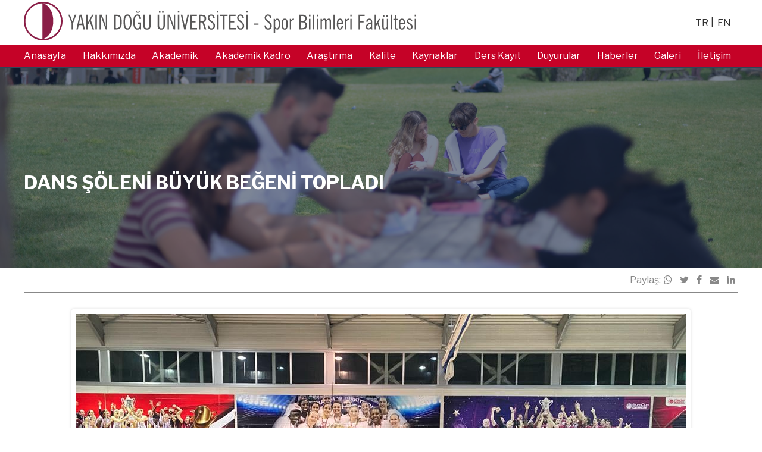

--- FILE ---
content_type: text/html; charset=UTF-8
request_url: https://sporbilimleri.neu.edu.tr/9991/
body_size: 11762
content:
<!doctype html>
<html lang="tr">
<head>
    <meta charset="UTF-8"
    >
    <meta name="viewport"
          content="width=device-width, initial-scale=1"
    >
    <link rel="profile"
          href="https://gmpg.org/xfn/11"
    >
    <title>DANS ŞÖLENİ BÜYÜK BEĞENİ TOPLADI &#8211; YDÜ, Spor Bilimleri Fakültesi</title>
<meta name='robots' content='max-image-preview:large' />
<link rel="alternate" hreflang="tr" href="https://sporbilimleri.neu.edu.tr/9991/" />
<link rel="alternate" hreflang="en" href="https://sporbilimleri.neu.edu.tr/the-dance-festival-was-greatly-appreciated/?lang=en" />
<link rel="alternate" hreflang="x-default" href="https://sporbilimleri.neu.edu.tr/9991/" />
<link rel='dns-prefetch' href='//sporbilimleri.neu.edu.tr' />
<link rel='dns-prefetch' href='//cdnjs.cloudflare.com' />
<link rel='dns-prefetch' href='//fonts.googleapis.com' />
<style id='wp-img-auto-sizes-contain-inline-css' type='text/css'>
img:is([sizes=auto i],[sizes^="auto," i]){contain-intrinsic-size:3000px 1500px}
/*# sourceURL=wp-img-auto-sizes-contain-inline-css */
</style>
<style id='classic-theme-styles-inline-css' type='text/css'>
/*! This file is auto-generated */
.wp-block-button__link{color:#fff;background-color:#32373c;border-radius:9999px;box-shadow:none;text-decoration:none;padding:calc(.667em + 2px) calc(1.333em + 2px);font-size:1.125em}.wp-block-file__button{background:#32373c;color:#fff;text-decoration:none}
/*# sourceURL=/wp-includes/css/classic-themes.min.css */
</style>
<link rel="stylesheet" href="https://sporbilimleri.neu.edu.tr/wp-content/themes/mariselle-child/mariselle-child-fakulte-tema-genel/style.css?ver=1679995184"><link rel="stylesheet" href="https://sporbilimleri.neu.edu.tr/wp-content/themes/mariselle/framework/framework/extensions/forms/static/css/frontend.css?ver=2.7.24"><link rel="stylesheet" href="https://fonts.googleapis.com/css2?family=Libre+Franklin%3Awght%40400%3B700&amp;display=swap&amp;ver=cfcd208495d565ef66e7dff9f98764da"><link rel="stylesheet" href="//cdnjs.cloudflare.com/ajax/libs/font-awesome/4.7.0/css/font-awesome.min.css?ver=4.7.0"><link rel="stylesheet" href="https://sporbilimleri.neu.edu.tr/wp-content/themes/mariselle/assets/dist/css/style.css?ver=1707818730"><style id='mariselle-inline-css' type='text/css'>
:root {
  --color-neu: #8f2a46;
  --color-quaternary: #c50227;
  --color-tertiary: #c50227;
  --color-fifth: #313131;
  --color-eleventh: #c50227;
  --color-twelfth: #898989;
  --color-thirteenth: #e5e5e5;
  --color-fourteenth: #ffffff;
  --color-fifteenth: #f9f9fb;
  --main-font-family: 'Libre Franklin', sans-serif;
  --main-font-weight: 500;
  --main-font-size: 15;
  --main-font-color: #313131;
  --main-font-line-height: 1.4;
}
.is-font-libre-franklin {
  font-family: Libre Franklin, sans-serif !important;
}

div:not(.mobile-menu) .menu-custom>.current-page-ancestor {
    background-color: #ffffff00 !important;
}

div:not(.mobile-menu) .menu-custom>.current-page-ancestor>a {
    color: inherit !important;
}

span.last-item.breadcrumbs__item {
    display: none;
}

#section-58inclg3 {
    border-bottom: 1px solid #2f4559 !important;
}

.list.is-separator>li {
    text-transform: uppercase !important;
}
#section-bx0nyz5k {--padding-top-section: 15px;--padding-bottom-section: 12px;background-color: #ffffff;}
#section-p0ktvwqg {--padding-top-section: 7px;--padding-bottom-section: 7px;background-color: var(--color-quaternary);}
#section-1zcg9bbe {background-color: var(--color-fourteenth);}
#section-58inclg3 {--padding-top-section: 7px;--padding-bottom-section: 7px;background-color: var(--color-quaternary);}
#section-38bc2493 {--padding-top-section: 100px;--padding-bottom-section: 100px;--section-background-image: url('https://sporbilimleri.neu.edu.tr/wp-content/uploads/sites/140/2023/03/28/fakulte-siteleri-title-background.jpeg?ver=ab43c76a312dbe330e2e40cf39290cb1');--section-background-size: cover;--color-image-overlay-section: rgba(18,34,65,0.55);}
#title-509983ba {--text-color: var(--color-fourteenth);--border-color: rgba(237,237,237,0.42);}
#section-8y6c98j8 {--padding-top-section: 35px;--padding-bottom-section: 35px;background-color: #f4f4f4;}
#title-r7nkoril {--text-color: #3f3f3f;margin-top: 30px;margin-bottom: 40px;}
#section-aoc80xr0 {--padding-top-section: 65px;--padding-bottom-section: 50px;--section-background-image: url('https://sporbilimleri.neu.edu.tr/wp-content/uploads/sites/140/2023/03/28/Yakin-Dogu-Universitesi-Kampusu-1.jpg?ver=7a06a3cd56f7e36a42cbcf485bc3e809');--section-background-size: cover;--color-image-overlay-section: rgba(10,2,2,0.78);}
hr {
    background-color: #ffffff80 !important;
    width: 100% !important;
    height: 1px !important;
    margin-bottom: 4em !important;
    margin-top: 3.5em !important;
}

#section-aoc80xr0 .button.rounded-xl {
    font-size: 1.2em !important;
}

#section-6d8c432e8ef27473edc3ada6fa18399c {
    background-position: top;
}

#section-aoc80xr0 .mariselle-title.is-title-underline span:hover {
    color: #fff !important;
}

.button.rounded-xl {
    margin-bottom:10px !important;
}


#button-frvkdx3i  {--text-color: var(--color-fourteenth);--hover-text-color: var(--color-fourteenth);--background-color: #c50227;--hover-background-color: #c50227;;} 
#button-64bf9431  {--text-color: var(--color-fourteenth);--hover-text-color: var(--color-fourteenth);--background-color: #980a25;--hover-background-color: #980a25;;} 
#button-eb4b8890  {--text-color: var(--color-fourteenth);--hover-text-color: var(--color-fourteenth);--background-color: #78091e;--hover-background-color: #78091e;;} 
div#column-5s1hq1xb {
    padding-top: 15px;
    padding-bottom: 20px;
}

#column-l0exyfud
.fw-divider-line {
    padding-top: 15px;
    margin-bottom: 30px;
}
#title-c244e5f044aa2ef85f9967401b3271c8 {--text-color: #ffffff;--border-color: rgba(255,255,255,0);}
#column-54eb02f1d42c1769c736c02290111c27

p {
    text-align: -webkit-left;
}
#title-f0c15ed1 {--text-color: #ffffff;--border-color: rgba(255,255,255,0);}
#title-478677f25dfe8b1f0a334882fde6a99d {--text-color: #ffffff;--border-color: rgba(255,255,255,0);}
#column-2d3d14150dd151b001b6aedeb160997a

p {
    text-align: -webkit-left;
}
#title-e2da854d7ec38e4514ef678e58a4b1d5 {--text-color: #ffffff;--border-color: rgba(255,255,255,0);}
div#column-5s1hq1xb {
    padding-top: 15px;
    padding-bottom: 20px;
}

#column-l0exyfud
.fw-divider-line {
    padding-top: 15px;
    margin-bottom: 30px;
}
#column-td8ru8fj .fw-divider-space {
    border-bottom: 0.1px solid #8e979c;
}#column-td8ru8fj .list--social__item {
    margin: auto;
    padding-top: 22px;
}@media (min-width: 19.99em) {#column-td8ru8fj .list--social__item {
    margin: 0px 5px 0px 0px;
    padding-top: 22px;
}}@media (min-width: 37.49em) {#column-td8ru8fj .list--social__item {
    margin: 0px 13px 0px 0px;
    padding-top: 22px;
}}@media (min-width: 48.0525em) {#column-td8ru8fj .list--social__item {
    margin: 0px 40px 0px 11px;
    padding-top: 22px;
}}@media (min-width: 63.99em) {#column-td8ru8fj .list--social__item {
    margin: 0px 40px 0px 44px;
    padding-top: 22px;
}}@media (min-width: 74.99em) {#column-td8ru8fj .list--social__item {
    margin: 0px 88px 0px 44px;
    padding-top: 22px;
}}
#section-nle3wuns {--padding-top-section: 5px;--padding-bottom-section: 5px;background-color: #313131;}
#title-978be83b {--text-color: #8f2a46;}
#title-d1165d26 {--text-color: #6b6b6b;}
#title-fb08a425 {--text-color: var(--color-primary);}
/*# sourceURL=mariselle-inline-css */
</style>
<link rel="stylesheet" href="https://sporbilimleri.neu.edu.tr/wp-content/themes/mariselle/assets/dist/css/mariselle.css?ver=1707818730"><link rel="stylesheet" href="https://sporbilimleri.neu.edu.tr/wp-content/themes/mariselle//framework-customizations/extensions/shortcodes/shortcodes/source/static/dist/css/source.css?ver=1707818730"><link rel="stylesheet" href="https://sporbilimleri.neu.edu.tr/wp-content/themes/mariselle/assets/dist/css/bulma/pagination.css?ver=1707818730"><link rel="canonical" href="https://sporbilimleri.neu.edu.tr/9991/" />
<meta name="generator" content="WPML ver:4.8.4 stt:1,54;" />
<meta property="og:type" content="article" />            <meta property="og:site_name" content="YDÜ, Spor Bilimleri Fakültesi" /> <meta property="og:url" content="https://sporbilimleri.neu.edu.tr/9991/" /> <meta property="og:title" content="DANS ŞÖLENİ BÜYÜK BEĞENİ TOPLADI - YDÜ, Spor Bilimleri Fakültesi" /> <meta name="twitter:title" content="DANS ŞÖLENİ BÜYÜK BEĞENİ TOPLADI - YDÜ, Spor Bilimleri Fakültesi" /> <meta name="twitter:card" content="summary_large_image" /> <meta name="twitter:description" content="Yakın Doğu Üniversitesi Spor Bilimleri Fakültesi Rekreasyon Bölümü'nün düzenlediği Dans Show Gecesi, 13.12.2023 tarihinde Ra 25 Spor Salonu'nda, Yakın Doğu Üniversitesi öğrencilerinin katılımı ile gerçekleştirildi.&hellip;" /> <meta property="og:description" content="Yakın Doğu Üniversitesi Spor Bilimleri Fakültesi Rekreasyon Bölümü'nün düzenlediği Dans Show Gecesi, 13.12.2023 tarihinde Ra 25 Spor Salonu'nda, Yakın Doğu Üniversitesi öğrencilerinin katılımı ile gerçekleştirildi.&hellip;" /> <meta name="description" content="Yakın Doğu Üniversitesi Spor Bilimleri Fakültesi Rekreasyon Bölümü'nün düzenlediği Dans Show Gecesi, 13.12.2023 tarihinde Ra 25 Spor Salonu'nda, Yakın Doğu Üniversitesi öğrencilerinin katılımı ile gerçekleştirildi.&hellip;" /> <meta property="og:image" content="https://sporbilimleri.neu.edu.tr/wp-content/uploads/sites/140/2023/12/14/4dca4d52-b781-4fbc-a39e-57e814814e21.jpg?ver=4225571891caad5db8c0eb96b067c953" /> <meta name="twitter:image" content="https://sporbilimleri.neu.edu.tr/wp-content/uploads/sites/140/2023/12/14/4dca4d52-b781-4fbc-a39e-57e814814e21.jpg?ver=4225571891caad5db8c0eb96b067c953" /> <link rel="icon" href="https://sporbilimleri.neu.edu.tr/wp-content/uploads/sites/140/2018/12/12/cropped-favicon-32x32.png?ver=e65d55e01e4eaa3342b1f4684fb4ab34" sizes="32x32">
<link rel="icon" href="https://sporbilimleri.neu.edu.tr/wp-content/uploads/sites/140/2018/12/12/cropped-favicon-192x192.png?ver=e65d55e01e4eaa3342b1f4684fb4ab34" sizes="192x192">
<link rel="apple-touch-icon" href="https://sporbilimleri.neu.edu.tr/wp-content/uploads/sites/140/2018/12/12/cropped-favicon-180x180.png?ver=e65d55e01e4eaa3342b1f4684fb4ab34">
<meta name="msapplication-TileImage" content="https://sporbilimleri.neu.edu.tr/wp-content/uploads/sites/140/2018/12/12/cropped-favicon-270x270.png?ver=e65d55e01e4eaa3342b1f4684fb4ab34">
<style id='global-styles-inline-css' type='text/css'>
:root{--wp--preset--aspect-ratio--square: 1;--wp--preset--aspect-ratio--4-3: 4/3;--wp--preset--aspect-ratio--3-4: 3/4;--wp--preset--aspect-ratio--3-2: 3/2;--wp--preset--aspect-ratio--2-3: 2/3;--wp--preset--aspect-ratio--16-9: 16/9;--wp--preset--aspect-ratio--9-16: 9/16;--wp--preset--color--black: #000000;--wp--preset--color--cyan-bluish-gray: #abb8c3;--wp--preset--color--white: #ffffff;--wp--preset--color--pale-pink: #f78da7;--wp--preset--color--vivid-red: #cf2e2e;--wp--preset--color--luminous-vivid-orange: #ff6900;--wp--preset--color--luminous-vivid-amber: #fcb900;--wp--preset--color--light-green-cyan: #7bdcb5;--wp--preset--color--vivid-green-cyan: #00d084;--wp--preset--color--pale-cyan-blue: #8ed1fc;--wp--preset--color--vivid-cyan-blue: #0693e3;--wp--preset--color--vivid-purple: #9b51e0;--wp--preset--gradient--vivid-cyan-blue-to-vivid-purple: linear-gradient(135deg,rgb(6,147,227) 0%,rgb(155,81,224) 100%);--wp--preset--gradient--light-green-cyan-to-vivid-green-cyan: linear-gradient(135deg,rgb(122,220,180) 0%,rgb(0,208,130) 100%);--wp--preset--gradient--luminous-vivid-amber-to-luminous-vivid-orange: linear-gradient(135deg,rgb(252,185,0) 0%,rgb(255,105,0) 100%);--wp--preset--gradient--luminous-vivid-orange-to-vivid-red: linear-gradient(135deg,rgb(255,105,0) 0%,rgb(207,46,46) 100%);--wp--preset--gradient--very-light-gray-to-cyan-bluish-gray: linear-gradient(135deg,rgb(238,238,238) 0%,rgb(169,184,195) 100%);--wp--preset--gradient--cool-to-warm-spectrum: linear-gradient(135deg,rgb(74,234,220) 0%,rgb(151,120,209) 20%,rgb(207,42,186) 40%,rgb(238,44,130) 60%,rgb(251,105,98) 80%,rgb(254,248,76) 100%);--wp--preset--gradient--blush-light-purple: linear-gradient(135deg,rgb(255,206,236) 0%,rgb(152,150,240) 100%);--wp--preset--gradient--blush-bordeaux: linear-gradient(135deg,rgb(254,205,165) 0%,rgb(254,45,45) 50%,rgb(107,0,62) 100%);--wp--preset--gradient--luminous-dusk: linear-gradient(135deg,rgb(255,203,112) 0%,rgb(199,81,192) 50%,rgb(65,88,208) 100%);--wp--preset--gradient--pale-ocean: linear-gradient(135deg,rgb(255,245,203) 0%,rgb(182,227,212) 50%,rgb(51,167,181) 100%);--wp--preset--gradient--electric-grass: linear-gradient(135deg,rgb(202,248,128) 0%,rgb(113,206,126) 100%);--wp--preset--gradient--midnight: linear-gradient(135deg,rgb(2,3,129) 0%,rgb(40,116,252) 100%);--wp--preset--font-size--small: 13px;--wp--preset--font-size--medium: 20px;--wp--preset--font-size--large: 36px;--wp--preset--font-size--x-large: 42px;--wp--preset--spacing--20: 0.44rem;--wp--preset--spacing--30: 0.67rem;--wp--preset--spacing--40: 1rem;--wp--preset--spacing--50: 1.5rem;--wp--preset--spacing--60: 2.25rem;--wp--preset--spacing--70: 3.38rem;--wp--preset--spacing--80: 5.06rem;--wp--preset--shadow--natural: 6px 6px 9px rgba(0, 0, 0, 0.2);--wp--preset--shadow--deep: 12px 12px 50px rgba(0, 0, 0, 0.4);--wp--preset--shadow--sharp: 6px 6px 0px rgba(0, 0, 0, 0.2);--wp--preset--shadow--outlined: 6px 6px 0px -3px rgb(255, 255, 255), 6px 6px rgb(0, 0, 0);--wp--preset--shadow--crisp: 6px 6px 0px rgb(0, 0, 0);}:where(.is-layout-flex){gap: 0.5em;}:where(.is-layout-grid){gap: 0.5em;}body .is-layout-flex{display: flex;}.is-layout-flex{flex-wrap: wrap;align-items: center;}.is-layout-flex > :is(*, div){margin: 0;}body .is-layout-grid{display: grid;}.is-layout-grid > :is(*, div){margin: 0;}:where(.wp-block-columns.is-layout-flex){gap: 2em;}:where(.wp-block-columns.is-layout-grid){gap: 2em;}:where(.wp-block-post-template.is-layout-flex){gap: 1.25em;}:where(.wp-block-post-template.is-layout-grid){gap: 1.25em;}.has-black-color{color: var(--wp--preset--color--black) !important;}.has-cyan-bluish-gray-color{color: var(--wp--preset--color--cyan-bluish-gray) !important;}.has-white-color{color: var(--wp--preset--color--white) !important;}.has-pale-pink-color{color: var(--wp--preset--color--pale-pink) !important;}.has-vivid-red-color{color: var(--wp--preset--color--vivid-red) !important;}.has-luminous-vivid-orange-color{color: var(--wp--preset--color--luminous-vivid-orange) !important;}.has-luminous-vivid-amber-color{color: var(--wp--preset--color--luminous-vivid-amber) !important;}.has-light-green-cyan-color{color: var(--wp--preset--color--light-green-cyan) !important;}.has-vivid-green-cyan-color{color: var(--wp--preset--color--vivid-green-cyan) !important;}.has-pale-cyan-blue-color{color: var(--wp--preset--color--pale-cyan-blue) !important;}.has-vivid-cyan-blue-color{color: var(--wp--preset--color--vivid-cyan-blue) !important;}.has-vivid-purple-color{color: var(--wp--preset--color--vivid-purple) !important;}.has-black-background-color{background-color: var(--wp--preset--color--black) !important;}.has-cyan-bluish-gray-background-color{background-color: var(--wp--preset--color--cyan-bluish-gray) !important;}.has-white-background-color{background-color: var(--wp--preset--color--white) !important;}.has-pale-pink-background-color{background-color: var(--wp--preset--color--pale-pink) !important;}.has-vivid-red-background-color{background-color: var(--wp--preset--color--vivid-red) !important;}.has-luminous-vivid-orange-background-color{background-color: var(--wp--preset--color--luminous-vivid-orange) !important;}.has-luminous-vivid-amber-background-color{background-color: var(--wp--preset--color--luminous-vivid-amber) !important;}.has-light-green-cyan-background-color{background-color: var(--wp--preset--color--light-green-cyan) !important;}.has-vivid-green-cyan-background-color{background-color: var(--wp--preset--color--vivid-green-cyan) !important;}.has-pale-cyan-blue-background-color{background-color: var(--wp--preset--color--pale-cyan-blue) !important;}.has-vivid-cyan-blue-background-color{background-color: var(--wp--preset--color--vivid-cyan-blue) !important;}.has-vivid-purple-background-color{background-color: var(--wp--preset--color--vivid-purple) !important;}.has-black-border-color{border-color: var(--wp--preset--color--black) !important;}.has-cyan-bluish-gray-border-color{border-color: var(--wp--preset--color--cyan-bluish-gray) !important;}.has-white-border-color{border-color: var(--wp--preset--color--white) !important;}.has-pale-pink-border-color{border-color: var(--wp--preset--color--pale-pink) !important;}.has-vivid-red-border-color{border-color: var(--wp--preset--color--vivid-red) !important;}.has-luminous-vivid-orange-border-color{border-color: var(--wp--preset--color--luminous-vivid-orange) !important;}.has-luminous-vivid-amber-border-color{border-color: var(--wp--preset--color--luminous-vivid-amber) !important;}.has-light-green-cyan-border-color{border-color: var(--wp--preset--color--light-green-cyan) !important;}.has-vivid-green-cyan-border-color{border-color: var(--wp--preset--color--vivid-green-cyan) !important;}.has-pale-cyan-blue-border-color{border-color: var(--wp--preset--color--pale-cyan-blue) !important;}.has-vivid-cyan-blue-border-color{border-color: var(--wp--preset--color--vivid-cyan-blue) !important;}.has-vivid-purple-border-color{border-color: var(--wp--preset--color--vivid-purple) !important;}.has-vivid-cyan-blue-to-vivid-purple-gradient-background{background: var(--wp--preset--gradient--vivid-cyan-blue-to-vivid-purple) !important;}.has-light-green-cyan-to-vivid-green-cyan-gradient-background{background: var(--wp--preset--gradient--light-green-cyan-to-vivid-green-cyan) !important;}.has-luminous-vivid-amber-to-luminous-vivid-orange-gradient-background{background: var(--wp--preset--gradient--luminous-vivid-amber-to-luminous-vivid-orange) !important;}.has-luminous-vivid-orange-to-vivid-red-gradient-background{background: var(--wp--preset--gradient--luminous-vivid-orange-to-vivid-red) !important;}.has-very-light-gray-to-cyan-bluish-gray-gradient-background{background: var(--wp--preset--gradient--very-light-gray-to-cyan-bluish-gray) !important;}.has-cool-to-warm-spectrum-gradient-background{background: var(--wp--preset--gradient--cool-to-warm-spectrum) !important;}.has-blush-light-purple-gradient-background{background: var(--wp--preset--gradient--blush-light-purple) !important;}.has-blush-bordeaux-gradient-background{background: var(--wp--preset--gradient--blush-bordeaux) !important;}.has-luminous-dusk-gradient-background{background: var(--wp--preset--gradient--luminous-dusk) !important;}.has-pale-ocean-gradient-background{background: var(--wp--preset--gradient--pale-ocean) !important;}.has-electric-grass-gradient-background{background: var(--wp--preset--gradient--electric-grass) !important;}.has-midnight-gradient-background{background: var(--wp--preset--gradient--midnight) !important;}.has-small-font-size{font-size: var(--wp--preset--font-size--small) !important;}.has-medium-font-size{font-size: var(--wp--preset--font-size--medium) !important;}.has-large-font-size{font-size: var(--wp--preset--font-size--large) !important;}.has-x-large-font-size{font-size: var(--wp--preset--font-size--x-large) !important;}
/*# sourceURL=global-styles-inline-css */
</style>
<link rel="stylesheet" href="//cdn.jsdelivr.net/npm/@splidejs/splide@latest/dist/css/splide.min.css?ver=1.0"><link rel="stylesheet" href="https://sporbilimleri.neu.edu.tr/wp-content/themes/mariselle/framework-customizations/extensions/shortcodes/shortcodes/source/static/dist/css/carousel.css?ver=1707818730"></head>
<body class="wp-singular post-template-default single single-post postid-9991 single-format-standard wp-theme-mariselle wp-child-theme-mariselle-childmariselle-child-fakulte-tema-genel is-loading is-footer-bottom overflow-x-hidden 9991">
<div id="fb-root"></div>
<div id="l-header" >
                    <nav class="nav-bar nav-bar--header-custom"             >
                <p>
<section class="section is-hidden-mobile-small is-hidden-mobile is-hidden-mobile-large is-hidden-tablet" id="section-bx0nyz5k" >
		<div class="section__container mariselle-container" >
		<div class="tile is-ancestor max-w-ancestor is-variable is-mobile">
    <div class="mariselle-column-container tile is-parent is-9 is-responsive" style="--rowGap: 0px;" id="column-og4zibe7"  >
		<div class="mariselle-column-content tile is-child flex gap-x-2.5 items-center" >
		            <a href="/" >                        <figure style="--image-svg-height: 65px;" class="is-logo image-container" >
                <img data-src="https://sporbilimleri.neu.edu.tr/wp-content/uploads/sites/140/2024/07/04/Faculty-of-Sports-Sciences_1.svg?ver=52c8b429320a1ffa4d4cd51819545a95" class="lazy-image" width="0" height="0" />            </figure>
                        </a>
            	</div>
	</div>
<div class="mariselle-column-container tile is-parent is-3 is-responsive" id="column-zfqvwco0"  >
		<div class="mariselle-column-content tile is-child flex gap-x-2.5 justify-end items-center" >
			<ul
		style="--color-text: var(--color-fifth);--color-separator: var(--color-fifth);" class="list is-unstyled is-horizontal is-separator list--languages" 	>
					<li>
				<a lang="tr"
				   href="https://sporbilimleri.neu.edu.tr/9991/"
				   aria-label="Switch to tr"
				>
					tr				</a>
			</li>
						<li>
				<a lang="en"
				   href="https://sporbilimleri.neu.edu.tr/the-dance-festival-was-greatly-appreciated/?lang=en"
				   aria-label="Switch to en"
				>
					en				</a>
			</li>
				</ul>
		</div>
	</div>
</div>

	</div>
	<!-- /.container -->
</section>


<section class="section is-hidden-small-desktop is-hidden-desktop is-hidden-desktop-large" id="section-p0ktvwqg" >
		<div class="section__container mariselle-container" >
		<div class="tile is-ancestor max-w-ancestor is-variable is-mobile">
    <div class="mariselle-column-container tile is-parent is-12 is-responsive" id="column-z5ok4rgr"  >
		<div class="mariselle-column-content tile is-child flex gap-x-2.5 items-center flex-col" >
			<ul
		style="--color-text: var(--color-fourteenth);--color-separator: var(--color-fourteenth);" class="list is-unstyled is-horizontal is-separator list--languages" 	>
					<li>
				<a lang="tr"
				   href="https://sporbilimleri.neu.edu.tr/9991/"
				   aria-label="Switch to tr"
				>
					tr				</a>
			</li>
						<li>
				<a lang="en"
				   href="https://sporbilimleri.neu.edu.tr/the-dance-festival-was-greatly-appreciated/?lang=en"
				   aria-label="Switch to en"
				>
					en				</a>
			</li>
				</ul>
		</div>
	</div>
</div>

	</div>
	<!-- /.container -->
</section>


<section class="section is-hidden-small-desktop is-hidden-desktop is-hidden-desktop-large" id="section-1zcg9bbe" >
		<div class="section__container mariselle-container" >
		<div class="tile is-ancestor max-w-ancestor is-variable is-mobile">
    <div class="mariselle-column-container tile is-parent is-12 is-responsive" id="column-z5ok4rgr"  >
		<div class="mariselle-column-content tile is-child flex gap-x-2.5 items-center flex-col" >
		            <a href="/" >                        <figure style="--image-svg-height: 65px;" class="is-logo is-center image-container" >
                <img data-src="https://sporbilimleri.neu.edu.tr/wp-content/uploads/sites/140/2024/07/04/Faculty-of-Sports-Sciences_2.svg?ver=7280f2850ffdb2d8c8689c1058781db7" class="lazy-image" width="0" height="0" />            </figure>
                        </a>
            	</div>
	</div>
</div>

	</div>
	<!-- /.container -->
</section>


<section class="section is-overflow is-hidden-mobile-small is-hidden-mobile is-hidden-mobile-large is-hidden-tablet" id="section-58inclg3" >
		<div class="section__container mariselle-container" >
		<div class="tile is-ancestor max-w-ancestor is-variable is-mobile">
    <div class="mariselle-column-container tile is-parent is-12 is-responsive" id="column-5t86hu5q"  >
		<div class="mariselle-column-content tile is-child" >
		<ul class="list is-unstyled is-horizontal menu-custom is-sub-menu-box-shadow is-menu-mobile is-menu-item-equal-width" style="--color-menu-link: var(--color-fourteenth);--color-menu-link-active: var(--color-fifth);--color-menu-link-hover: var(--color-fifth);--color-menu-link-background: var(--color-fourteenth);--color-menu-link-active-background: var(--color-fifth);--color-menu-link-hover-background: var(--color-fifth);--color-separator: rgba(0,0,0,0);--color-menu-submenu-link: var(--color-fifth);--menu-anchor-font-weight: 500;--submenu-anchor-font-weight: 400;" ><li id="menu-item-4792" class="menu-item menu-item-type-custom menu-item-object-custom menu-item-4792"><a href="/?lang=tr">Anasayfa</a></li>
<li id="menu-item-10948" class="menu-item menu-item-type-post_type menu-item-object-page menu-item-10948"><a href="https://sporbilimleri.neu.edu.tr/hakkimizda/">Hakkımızda</a> </li>
<li id="menu-item-5159" class="menu-item menu-item-type-post_type menu-item-object-page menu-item-5159"><a href="https://sporbilimleri.neu.edu.tr/akademik/">Akademik</a> </li>
<li id="menu-item-5164" class="menu-item menu-item-type-post_type menu-item-object-page menu-item-has-children menu-item-5164"><a href="https://sporbilimleri.neu.edu.tr/kisiler/">Akademik Kadro</a>
<ul class="sub-menu">
	<li id="menu-item-4802" class="menu-item menu-item-type-post_type menu-item-object-page menu-item-4802"><a href="https://sporbilimleri.neu.edu.tr/kisiler/akademik-personel/">Akademik Personel</a></li>
	<li id="menu-item-4812" class="menu-item menu-item-type-post_type menu-item-object-page menu-item-4812"><a href="https://sporbilimleri.neu.edu.tr/kisiler/idari-personel/">İdari Personel</a></li>
</ul>
 </li>
<li id="menu-item-5168" class="menu-item menu-item-type-post_type menu-item-object-page menu-item-5168"><a href="https://sporbilimleri.neu.edu.tr/arastirma/">Araştırma</a> </li>
<li id="menu-item-10913" class="menu-item menu-item-type-post_type menu-item-object-page menu-item-10913"><a href="https://sporbilimleri.neu.edu.tr/kalite/">Kalite</a> </li>
<li id="menu-item-4828" class="menu-item menu-item-type-post_type menu-item-object-page menu-item-4828"><a href="https://sporbilimleri.neu.edu.tr/kaynaklar/">Kaynaklar</a> </li>
<li id="menu-item-8394" class="menu-item menu-item-type-post_type menu-item-object-page menu-item-8394"><a href="https://sporbilimleri.neu.edu.tr/ders-kayit/">Ders Kayıt</a> </li>
<li id="menu-item-6228" class="menu-item menu-item-type-custom menu-item-object-custom menu-item-6228"><a href="/category/duyurular/">Duyurular</a></li>
<li id="menu-item-4838" class="menu-item menu-item-type-custom menu-item-object-custom menu-item-4838"><a href="/category/haberler/">Haberler</a></li>
<li id="menu-item-5169" class="menu-item menu-item-type-post_type menu-item-object-page menu-item-5169"><a href="https://sporbilimleri.neu.edu.tr/galeri/">Galeri</a> </li>
<li id="menu-item-4854" class="menu-item menu-item-type-post_type menu-item-object-page menu-item-4854"><a href="https://sporbilimleri.neu.edu.tr/iletisim/">İletişim</a> </li>
</ul>	</div>
	</div>
</div>

	</div>
	<!-- /.container -->
</section>

</p>
            </nav>
            <!-- /.nav-bar -->
            </div>    <!--    <div class="mariselle-container">-->
    <div id="primary"
         class="content-area"
    >
        <main id="main"
              class="site-main relative "
        >
            
<section class="section is-overflow-hidden" id="section-38bc2493" >
		<div class="section__container mariselle-container" >
		<div class="tile is-ancestor max-w-ancestor is-variable is-mobile">
    <div class="mariselle-column-container tile is-parent is-12 is-responsive" id="column-ab573926"  >
		<div class="mariselle-column-content tile is-child" >
		
	<div class="fw-divider-space"
	     style="padding-top: 70px;"
	     aria-hidden="true"
	></div>
<div id="title-509983ba" >
	<div class="text-text-variable break-words mb-4 mt-0 text-3xl font-bold is-title-underline" >
					<span class="pb-1 relative block border-b border-solid border-b-border-variable" >
                        DANS ŞÖLENİ BÜYÜK BEĞENİ TOPLADI        </span>
				</div>
</div>
	</div>
	</div>
</div>

	</div>
	<!-- /.container -->
</section>


            
<article id="post-9991" class="post-9991 post type-post status-publish format-standard has-post-thumbnail hentry category-haberler">
    <div class="mariselle-container">
                    <header class="edit-bar">
                <div class="tile is-ancestor is-variable">
                    <div class="tile is-6 is-parent edit-bar__tile">
                        <div class="tile is-child flex">
                                                    </div>
                        <!-- /.tile is-child -->
                    </div>
                    <!-- /.tile is-parent -->
                    <div class="tile is-6 is-parent edit-bar__tile">
                        <div class="tile is-child flex">
                            
<div class="social-share">
    <span class="social-share__title">Paylaş:</span>
    <ul class="list is-unstyled is-horizontal social-share__list">
        <li>
            <a class="color-whatsapp-hover"
               target="_blank"
               href="whatsapp://send?text=https%3A%2F%2Fsporbilimleri.neu.edu.tr%2F9991%2F DANS+%C5%9E%C3%96LEN%C4%B0+B%C3%9CY%C3%9CK+BE%C4%9EEN%C4%B0+TOPLADI"
            >
                <i class="fa fa-whatsapp"></i><!-- /.fa fa- -->
            </a>
        </li>
        <li>
            <a class="color-twitter-hover"
               href="https://x.com/intent/tweet?url=https%3A%2F%2Fsporbilimleri.neu.edu.tr%2F9991%2F&text=DANS+%C5%9E%C3%96LEN%C4%B0+B%C3%9CY%C3%9CK+BE%C4%9EEN%C4%B0+TOPLADI"
               onclick="window.open(this.href,'targetWindow','toolbar=no,location=0,status=no,menubar=no,scrollbars=yes,resizable=yes,width=600,height=250'); return false;"
            >
                <i class="fa fa-twitter"></i><!-- /.fa fa- -->
            </a>
        </li>
        <li>
            <a class="color-facebook-hover"
               href="//www.facebook.com/sharer/sharer.php?u=https%3A%2F%2Fsporbilimleri.neu.edu.tr%2F9991%2F"
               onclick="window.open(this.href,'targetWindow','toolbar=no,location=0,status=no,menubar=no,scrollbars=yes,resizable=yes,width=600,height=250'); return false;"
            >
                <i class="fa fa-facebook"></i><!-- /.fa fa- -->
            </a>
        </li>
        <li>
            <a target="_blank" href="/cdn-cgi/l/email-protection#[base64]">
                <i class="fa fa-envelope"></i><!-- /.fa fa- -->
            </a>
        </li>
        <li>
            <a class="color-linkedin-hover"
               href="//linkedin.com/shareArticle?mini=true&url=https%3A%2F%2Fsporbilimleri.neu.edu.tr%2F9991%2F&title=DANS+%C5%9E%C3%96LEN%C4%B0+B%C3%9CY%C3%9CK+BE%C4%9EEN%C4%B0+TOPLADI"
               onclick="window.open(this.href,'targetWindow','toolbar=no,location=0,status=no,menubar=no,scrollbars=yes,resizable=yes,width=600,height=250'); return false;"
            >
                <i class="fa fa-linkedin"></i>
                <!-- /.fa fa- -->
            </a>
        </li>
    </ul>
    <!-- /.is-unstyled is-horizontal -->
</div>
<!-- /.social-share -->
                        </div>
                        <!-- /.tile is-child -->
                    </div>
                    <!-- /.tile is-parent -->
                </div>
                <!-- /.tile is-ancestor -->
            </header>
                </div>
    <!-- /.container -->
    <div class="entry-content"     >

        				<div class="mariselle-container">
					<div class="tile is-ancestor">
						<div class="tile is-parent">
							<div class="tile is-child">
								<div class="mariselle-image-container center">
                <img width="1024" height="768" class="lazy-image" alt="" sizes="(max-width: 1024px) 100vw, 1024px" data-src="https://sporbilimleri.neu.edu.tr/wp-content/uploads/sites/140/2023/12/14/4dca4d52-b781-4fbc-a39e-57e814814e21.jpg?ver=4225571891caad5db8c0eb96b067c953" data-srcset="https://sporbilimleri.neu.edu.tr/wp-content/uploads/sites/140/2023/12/14/4dca4d52-b781-4fbc-a39e-57e814814e21.jpg?ver=4225571891caad5db8c0eb96b067c953 1024w, https://sporbilimleri.neu.edu.tr/wp-content/uploads/sites/140/2023/12/14/IL20231214124645-4dca4d52-b781-4fbc-a39e-57e814814e21-300x225.jpg?ver=f8572bea32f028ca3b26629d6af9ca59 300w, https://sporbilimleri.neu.edu.tr/wp-content/uploads/sites/140/2023/12/14/4dca4d52-b781-4fbc-a39e-57e814814e21-768x576.jpg?ver=954aeff7ac99778c72ed2b54fd916b9a 768w" />                            </div>
<p>Yakın Doğu Üniversitesi Spor Bilimleri Fakültesi Rekreasyon Bölümü&#8217;nün düzenlediği Dans Show Gecesi,  13.12.2023 tarihinde Ra 25 Spor Salonu&#8217;nda, Yakın Doğu Üniversitesi öğrencilerinin katılımı ile gerçekleştirildi. Büyük beğeni toplayan organizasyona katılan öğrenciler keyifli anlar yaşadı.</p>
<div class="mariselle-image-container center">
                <img width="2000" height="1500" class="lazy-image" alt="" sizes="(max-width: 2000px) 100vw, 2000px" data-src="https://sporbilimleri.neu.edu.tr/wp-content/uploads/sites/140/2023/12/14/315e1a89-aaf6-4f81-9c03-c40e0c2cc0d2-1.jpg?ver=f72c1c1adfd6d8549beef90faf51cbb9" data-srcset="https://sporbilimleri.neu.edu.tr/wp-content/uploads/sites/140/2023/12/14/315e1a89-aaf6-4f81-9c03-c40e0c2cc0d2-1.jpg?ver=f72c1c1adfd6d8549beef90faf51cbb9 2000w, https://sporbilimleri.neu.edu.tr/wp-content/uploads/sites/140/2023/12/14/315e1a89-aaf6-4f81-9c03-c40e0c2cc0d2-1-300x225.jpg?ver=3ef6dba1714e8b145262c6352f1fe655 300w, https://sporbilimleri.neu.edu.tr/wp-content/uploads/sites/140/2023/12/14/315e1a89-aaf6-4f81-9c03-c40e0c2cc0d2-1-1024x768.jpg?ver=0f5ae2096c5fed771f5e87c108b315ae 1024w, https://sporbilimleri.neu.edu.tr/wp-content/uploads/sites/140/2023/12/14/315e1a89-aaf6-4f81-9c03-c40e0c2cc0d2-1-768x576.jpg?ver=ea3d9b649f9bd5a43d1607acf9ca36aa 768w, https://sporbilimleri.neu.edu.tr/wp-content/uploads/sites/140/2023/12/14/315e1a89-aaf6-4f81-9c03-c40e0c2cc0d2-1-1536x1152.jpg?ver=7f784440710d785a7a302dd0b5f7ea8d 1536w" />                            </div>
							</div>
							<!-- /.tile is-child -->
						</div>
						<!-- /.tile is-parent -->
					</div>
					<!-- /.tile is-ancestor -->
				</div>
				<!-- /.mariselle-container -->
				            </div><!-- entry-content -->
</article><!-- #post-9991 -->
        </main><!-- #main -->
        <hr style="background-color: #eee;">

        <footer class="content-area__footer">
            <div class="mariselle-container">
                <div class="tile is-ancestor is-vertical">
                                    </div>
                <!-- /.tile is-ancestor is-vertical -->

            </div>
            <!-- /.container -->
        </footer>
        <!-- /.content-area__footer -->

    </div><!-- #primary -->
    <!--    </div>-->
    <!--     /.container -->
<aside id="secondary"
       class="widget-area is-full-height"
>
        </aside><!-- #secondary -->
<footer id="l-footer">
    <p>
<section class="section" id="section-8y6c98j8" >
		<div class="section__container mariselle-container" >
		<div class="tile is-ancestor max-w-ancestor is-variable is-mobile">
    <div class="mariselle-column-container tile is-parent is-12 is-responsive" id="column-2zvqi8rj"  >
		<div class="mariselle-column-content tile is-child" >
		<div id="title-r7nkoril" >
	<div class="text-text-variable break-words mb-4 mt-0 text-2xl font-bold text-center" >
					<span class="pb-1 relative" >
                        DENKLİK ve AKREDİTASYONLAR        </span>
				</div>
</div>
    <div style="--color-arrow-icon: #0a0a0a;--color-arrow-icon-hover: #0a0a0a;--arrow-position: -50px;--arrow-background-type: none;" class="mariselle-source mariselle-popup-gallery splide mariselle-carousel mariselle-carousel--has-visible-items" data-options="{&quot;perPage&quot;:6,&quot;gap&quot;:10,&quot;autoplay&quot;:true,&quot;breakpoints&quot;:{&quot;769&quot;:{&quot;perPage&quot;:3}}}" id="source-qfl1o364" >
        <div class="splide__track">
            <div class="splide__list">
                
<div class="splide__slide" >
            <div class="mariselle-source__item">
                        <a href="https://yodak.gov.ct.tr/" target="_blank" >                        <figure style="--image-svg-height: 100px;" class="is-logo is-center is-grayscale image-container" >
                <img data-src="https://sporbilimleri.neu.edu.tr/wp-content/uploads/sites/140/2020/12/01/2-yodak.png?ver=6e64b13d6777440c24237fd638104efe" data-srcset="https://sporbilimleri.neu.edu.tr/wp-content/uploads/sites/140/2020/12/01/2-yodak.png?ver=6e64b13d6777440c24237fd638104efe 69w, https://sporbilimleri.neu.edu.tr/wp-content/uploads/sites/140/2020/12/01/2-yodak-50x50.png?ver=6e64b13d6777440c24237fd638104efe 50w" sizes="(max-width: 69px) 100vw, 69px" class="lazy-image" width="69" height="69" />            </figure>
                        </a>
            
        </div>
        <!-- /.source-item -->
    </div>

<div class="splide__slide" >
            <div class="mariselle-source__item">
                        <a href="https://www.yok.gov.tr/" target="_blank" >                        <figure style="--image-svg-height: 100px;" class="is-logo is-center is-grayscale image-container" >
                <img data-src="https://sporbilimleri.neu.edu.tr/wp-content/uploads/sites/140/2020/12/01/yuksekogretim-kurulu.png?ver=6e64b13d6777440c24237fd638104efe" data-srcset="https://sporbilimleri.neu.edu.tr/wp-content/uploads/sites/140/2020/12/01/yuksekogretim-kurulu.png?ver=6e64b13d6777440c24237fd638104efe 69w, https://sporbilimleri.neu.edu.tr/wp-content/uploads/sites/140/2020/12/01/yuksekogretim-kurulu-50x50.png?ver=6e64b13d6777440c24237fd638104efe 50w" sizes="(max-width: 69px) 100vw, 69px" class="lazy-image" width="69" height="69" />            </figure>
                        </a>
            
        </div>
        <!-- /.source-item -->
    </div>

<div class="splide__slide" >
            <div class="mariselle-source__item">
                        <a href="#" target="_blank" >                        <figure style="--image-svg-height: 100px;" class="is-logo is-center is-grayscale image-container" >
                <img data-src="https://sporbilimleri.neu.edu.tr/wp-content/uploads/sites/140/2020/12/01/study-in-north-cyprus.png?ver=6e64b13d6777440c24237fd638104efe" data-srcset="https://sporbilimleri.neu.edu.tr/wp-content/uploads/sites/140/2020/12/01/study-in-north-cyprus.png?ver=6e64b13d6777440c24237fd638104efe 69w, https://sporbilimleri.neu.edu.tr/wp-content/uploads/sites/140/2020/12/01/study-in-north-cyprus-50x50.png?ver=6e64b13d6777440c24237fd638104efe 50w" sizes="(max-width: 69px) 100vw, 69px" class="lazy-image" width="69" height="69" />            </figure>
                        </a>
            
        </div>
        <!-- /.source-item -->
    </div>
            </div>
            <!-- /.splide__list -->
        </div>
        <!-- /.splide__track -->
        <div></div>
    </div>
    <!--/. mariselle-source..mariselle-popup-gallery.splide mariselle-carousel.mariselle-carousel--has-visible-items -->
    	</div>
	</div>
</div>

	</div>
	<!-- /.container -->
</section>


<section class="section is-overflow-hidden" id="section-aoc80xr0" >
		<div class="section__container mariselle-container" >
		<div class="tile is-ancestor max-w-ancestor is-variable is-mobile">
    <div class="mariselle-column-container tile is-parent is-4 is-responsive" id="column-gxhbefse"  >
		<div class="mariselle-column-content tile is-child" >
		<div class="inline-flex transition-all ease-in-out duration-500 cursor-pointer text-text-variable hover:text-text-hover-variable bg-background-variable hover:bg-background-hover-variable p-2.5 text-center drop-shadow-lg w-full rounded-xl" id="button-frvkdx3i" >
    <a class="flex-1 text-text-variable hover:text-text-hover-variable" href="https://www.google.com/maps/place/Spor+Bilimleri/@35.2249872,33.3257991,20.25z/data=!4m14!1m7!3m6!1s0x14de1111016c43f7:0x78c7c0231aaf0894!2sSpor+Bilimleri!8m2!3d35.2250596!4d33.3260609!16s%2Fg%2F11rmnknrlr!3m5!1s0x14de1111016c43f7:0x78c7c0231aaf0894!8m2!3d35.2250596!4d33.3260609!16s%2Fg%2F11rmnknrlr?hl=en" target="_blank" >  <div class="flex-1">
                <i class="mariselle-icon-v2 fa fa-map-o "></i>            Bizi Haritada Bulun  </div>
    </a></div>
	</div>
	</div>
<div class="mariselle-column-container tile is-parent is-4 is-responsive" id="column-zeb45s8h"  >
		<div class="mariselle-column-content tile is-child" >
		<div class="inline-flex transition-all ease-in-out duration-500 cursor-pointer text-text-variable hover:text-text-hover-variable bg-background-variable hover:bg-background-hover-variable p-2.5 text-center drop-shadow-lg w-full rounded-xl" id="button-64bf9431" >
    <a class="flex-1 text-text-variable hover:text-text-hover-variable" href="https://sporbilimleri.neu.edu.tr/iletisim/" >  <div class="flex-1">
                <i class="mariselle-icon-v2 fa fa-envelope-open-o "></i>            E-posta Gönder  </div>
    </a></div>
	</div>
	</div>
<div class="mariselle-column-container tile is-parent is-4 is-responsive" id="column-k5tyq76h"  >
		<div class="mariselle-column-content tile is-child" >
		<div class="inline-flex transition-all ease-in-out duration-500 cursor-pointer text-text-variable hover:text-text-hover-variable bg-background-variable hover:bg-background-hover-variable p-2.5 text-center drop-shadow-lg w-full rounded-xl" id="button-eb4b8890" >
    <a class="flex-1 text-text-variable hover:text-text-hover-variable" href="https://bus.neu.edu.tr/" target="_blank" >  <div class="flex-1">
                <i class="mariselle-icon-v2 fa fa-bus "></i>            Servis Saatleri  </div>
    </a></div>
	</div>
	</div>
</div>

<div class="tile is-ancestor max-w-ancestor is-variable is-mobile">
    <div class="mariselle-column-container tile is-parent is-12 is-responsive" id="column-l0exyfud"  >
		<div class="mariselle-column-content tile is-child" >
			<div style="--color-line: rgba(255,255,255,0.27);--line-border-height: 1px;--line-style: solid;" class="fw-divider-line" aria-hidden="true" >
	</div>

	</div>
	</div>
</div>

<div class="tile is-ancestor max-w-ancestor is-variable is-mobile">
    <div class="mariselle-column-container tile is-parent is-3 is-responsive" style="--column-mobile-small: 2;--column-mobile: 2;--column-mobile-large: 2;--column-tablet: 2;" id="column-5fd37338b4a1b310e5ea8713707f0882"  >
		<div class="mariselle-column-content tile is-child" >
		<div id="title-c244e5f044aa2ef85f9967401b3271c8" >
	<div class="text-text-variable break-words mb-4 mt-0 text-xl font-bold is-title-underline" >
					<span class="pb-1 relative border-b border-solid border-b-border-variable" >
                        İLETİŞİM        </span>
				</div>
</div>
<div id="text_block-3a31c49a2dc403a819f56034a02cf99f" >
    <div class="text-block" style="--color-text: #ffffff;" >
	    <div class="is-inline-block is-vertical-top p-r-5"><i class="fa fa-map-marker fa" aria-hidden="true">&nbsp;</i></div><div class="is-inline-block">Yakın Doğu Üniversitesi<br />Yakın Doğu Bulvarı<br />PK: 99138<br />Lefkoşa / KKTC<br />Mersin 10 – TÜRKİYE</div>    </div>
</div>
	<div class="fw-divider-space"
	     style="padding-top: 20px;"
	     aria-hidden="true"
	></div>
<div id="text_block-32e96bbea495b665ea06235a94c2245c" >
    <div class="text-block" style="--color-text: #ffffff;" >
	    <div class="is-inline-block is-vertical-top p-r-5"><i class="fa fa-phone" aria-hidden="true"> </i></div><div class="is-inline-block">+90 (392) 223 64 64<br />+90 (392) 680 20 00</div>    </div>
</div>
	<div class="fw-divider-space"
	     style="padding-top: 20px;"
	     aria-hidden="true"
	></div>
<div id="text_block-93147ba602d24fb0c460bd7ba890c902" >
    <div class="text-block" style="--color-text: #ffffff;" >
	    <p style="text-align: left; margin-top: -5px;"><i class="fa fa-envelope-o" aria-hidden="true">&nbsp;</i> <a href="/cdn-cgi/l/email-protection" class="__cf_email__" data-cfemail="afcdc6c3c8c6efc1cada81cacbda81dbdd">[email&#160;protected]</a></p>    </div>
</div>	</div>
	</div>
<div class="mariselle-column-container tile is-parent is-3 is-responsive" style="--column-mobile-small: 2;--column-mobile: 2;--column-mobile-large: 2;--column-tablet: 2;" id="column-54eb02f1d42c1769c736c02290111c27"  >
		<div class="mariselle-column-content tile is-child" >
		<div id="title-f0c15ed1" >
	<div class="text-text-variable break-words mb-4 mt-0 text-xl font-bold is-title-underline" >
					<span class="pb-1 relative border-b border-solid border-b-border-variable" >
                        BAĞLANTILAR        </span>
				</div>
</div>
<div id="text_block-ec6010d71cf689fe370fe25126c8d730" >
    <div class="text-block" style="--color-text: #ffffff;--color-link: #ffffff;" >
	    <p><i class="fa fa-caret-right"></i><a href="https://neareasthospital.com/" target="_blank" rel="noopener"> YDÜ Hastanesi</a><br /><i class="fa fa-caret-right"></i><a href="https://kyrenia.edu.tr/" target="_blank" rel="noopener"> Girne Üniversitesi</a><br /><i class="fa fa-caret-right"></i><a href="http://hospital.kyrenia.edu.tr/" target="_blank" rel="noopener"> Dr. Suat Günsel Üniversitesi Hastanesi</a><br /><i class="fa fa-caret-right"></i><a href="https://nec.k12.tr/" target="_blank" rel="noopener"> Yakın Doğu Kolejleri</a><br /><i class="fa fa-caret-right"></i><a href="https://www.neareastbank.com/" target="_blank" rel="noopener"> Near East Bank</a><br /><i class="fa fa-caret-right"></i><a href="http://www.doranatourism.com/" target="_blank" rel="noopener"> Dorana Turizm<br /></a><i class="fa fa-caret-right"></i><a href="https://www.gunsel.com.tr/" target="_blank" rel="noopener"> GÜNSEL Electric Vehicle</a></p>    </div>
</div>	</div>
	</div>
<div class="mariselle-column-container tile is-parent is-3 is-responsive" style="--column-mobile-small: 2;--column-mobile: 2;--column-mobile-large: 2;--column-tablet: 2;" id="column-eec6aaefbfa73f603f10dbb3bba30bdc"  >
		<div class="mariselle-column-content tile is-child" >
		<div class="is-hidden-small-desktop is-hidden-desktop is-hidden-desktop-large">
	<div class="fw-divider-space"
	     style="padding-top: 25px;"
	     aria-hidden="true"
	></div>
</div><div id="title-478677f25dfe8b1f0a334882fde6a99d" >
	<div class="text-text-variable break-words mb-4 mt-0 text-xl font-bold is-title-underline" >
					<span class="pb-1 relative border-b border-solid border-b-border-variable" >
                        KARİYER        </span>
				</div>
</div>
<div id="text_block-b9a79cf7a84866788ee04f794cd19e26" >
    <div class="text-block" style="--color-text: #ffffff;--color-link: #ffffff;" >
	    <p><i class="fa fa-caret-right"></i><a href="https://neu.edu.tr/insan-kaynaklari/basvuru-formu/" rel="noopener"> Başvuru Formu</a><br /><i class="fa fa-caret-right"></i><a href="https://neu.edu.tr/insan-kaynaklari/kariyer-firsatlari/" rel="noopener"> Kariyer Fırsatları</a></p>    </div>
</div>	</div>
	</div>
<div class="mariselle-column-container tile is-parent is-3 is-responsive" style="--column-mobile-small: 2;--column-mobile: 2;--column-mobile-large: 2;--column-tablet: 2;" id="column-2d3d14150dd151b001b6aedeb160997a"  >
		<div class="mariselle-column-content tile is-child" >
		<div class="is-hidden-small-desktop is-hidden-desktop is-hidden-desktop-large">
	<div class="fw-divider-space"
	     style="padding-top: 25px;"
	     aria-hidden="true"
	></div>
</div><div id="title-e2da854d7ec38e4514ef678e58a4b1d5" >
	<div class="text-text-variable break-words mb-4 mt-0 text-xl font-bold is-title-underline" >
					<span class="pb-1 relative border-b border-solid border-b-border-variable" >
                        AKADEMİK        </span>
				</div>
</div>
<div id="text_block-2b18e496aad77775e24025cf507018d3" >
    <div class="text-block" style="--color-text: #ffffff;--color-link: #ffffff;" >
	    <p><i class="fa fa-caret-right"></i><a href="https://neu.edu.tr/akademik/fakulteler/" rel="noopener"> Fakülteler</a><br /><i class="fa fa-caret-right"></i><a href="https://neu.edu.tr/akademik/yuksekokullar/" rel="noopener"> Yüksekokullar</a><br /><i class="fa fa-caret-right"></i><a href="https://neu.edu.tr/akademik/meslek-yuksekokullari/" rel="noopener"> Meslek Yüksekokulları</a><br /><i class="fa fa-caret-right"></i><a href="https://neu.edu.tr/akademik/lisansustu-egitim-enstitusu/" rel="noopener"> Lisansüstü Eğitim Enstitüsü</a><br /><i class="fa fa-caret-right"></i><a href="https://neu.edu.tr/akademik/hazirlik-okullari/" rel="noopener"> Hazırlık Okulları</a><br /><i class="fa fa-caret-right"></i><a href="https://neu.edu.tr/akademik/koordinatorlukler/" rel="noopener"> Koordinatörlükler</a><br /><i class="fa fa-caret-right"></i><a href="https://uzebim.neu.edu.tr/" rel="noopener"> Uzaktan Eğitim ve Bilişim Teknolojileri Merkezi</a><br /><i class="fa fa-caret-right"></i><a href="https://neu.edu.tr/akademik/buyuk-kutuphane/" rel="noopener"> Büyük Kütüphane</a><br /><i class="fa fa-caret-right"></i><a href="https://neu.edu.tr/akademik/akts-avrupa-kredi-transfer-sistemi/" rel="noopener"> AKTS (Avrupa Kredi Transfer Sistemi)</a><br /><i class="fa fa-caret-right"></i><a href="https://neu.edu.tr/akademik/akademik-takvim/" rel="noopener"> Akademik Takvim</a><br /><i class="fa fa-caret-right"></i><a href="https://neu.edu.tr/akademik/yonetmelikler/" rel="noopener"> Yönetmelikler</a></p>    </div>
</div>	</div>
	</div>
</div>

<div class="tile is-ancestor max-w-ancestor is-variable is-mobile">
    <div class="mariselle-column-container tile is-parent is-12 is-responsive" id="column-l0exyfud"  >
		<div class="mariselle-column-content tile is-child" >
			<div style="--color-line: rgba(255,255,255,0.27);--line-border-height: 1px;--line-style: solid;" class="fw-divider-line" aria-hidden="true" >
	</div>

	</div>
	</div>
</div>

<div class="tile is-ancestor max-w-ancestor is-variable is-mobile">
    <div class="mariselle-column-container tile is-parent is-12 is-responsive" id="column-td8ru8fj"  >
		<div class="mariselle-column-content tile is-child flex gap-x-2.5 items-center flex-col" >
		    <ul class="m-r-10 m-l-10 list list--social is-unstyled text-5xl"     >
                                	        <li class="list--social__item mariselle-hover list--social__item--whatsapp"
		        style="--color-icon: #25d366;--color-background-icon: rgba(225,35,85,0);--color-hover-background-icon: rgba(0,0,0,0);" 	        >
		        <a href="https://web.whatsapp.com/send?phone=905488430535"
		           target="_blank"
		           aria-label="Follow us on whatsapp"
		        >
		        <i class="mariselle-icon-v2 fa fa-whatsapp "></i>		        </a>
	        </li>
                                	        <li class="list--social__item mariselle-hover list--social__item--facebook-f"
		        style="--color-icon: #3b5998;--color-hover-background-icon: rgba(0,0,0,0);" 	        >
		        <a href="https://www.facebook.com/YakinDoguUniversitesiOfficial/"
		           target="_blank"
		           aria-label="Follow us on facebook-f"
		        >
		        <i class="mariselle-icon-v2 fa fa-facebook-f "></i>		        </a>
	        </li>
                                	        <li class="list--social__item mariselle-hover list--social__item--twitter"
		        style="--color-icon: #00aced;--color-hover-background-icon: rgba(0,0,0,0);" 	        >
		        <a href="https://twitter.com/YakinDoguUni"
		           target="_blank"
		           aria-label="Follow us on twitter"
		        >
		        <i class="mariselle-icon-v2 fa fa-twitter "></i>		        </a>
	        </li>
                                	        <li class="list--social__item mariselle-hover list--social__item--youtube"
		        style="--color-icon: #bb0000;--color-hover-background-icon: rgba(0,0,0,0);" 	        >
		        <a href="https://www.youtube.com/channel/UCakoFxzp6LXKlbCf4IdQhVA/"
		           target="_blank"
		           aria-label="Follow us on youtube"
		        >
		        <i class="mariselle-icon-v2 fa fa-youtube "></i>		        </a>
	        </li>
                                	        <li class="list--social__item mariselle-hover list--social__item--instagram"
		        style="--color-icon: #125688;--color-hover-background-icon: rgba(0,0,0,0);" 	        >
		        <a href="https://www.instagram.com/YakinDoguUniversitesiOfficial/"
		           target="_blank"
		           aria-label="Follow us on instagram"
		        >
		        <i class="mariselle-icon-v2 fa fa-instagram "></i>		        </a>
	        </li>
                                	        <li class="list--social__item mariselle-hover list--social__item--spotify"
		        style="--color-icon: #2ebd59;--color-hover-background-icon: rgba(0,0,0,0);" 	        >
		        <a href="https://open.spotify.com/user/w65v87vyq4e9iawvtp7vrtcei?si=o8T0JIAUTnKt7lIyyhdmOQ"
		           target="_blank"
		           aria-label="Follow us on spotify"
		        >
		        <i class="mariselle-icon-v2 fa fa-spotify "></i>		        </a>
	        </li>
                                	        <li class="list--social__item mariselle-hover list--social__item--linkedin"
		        style="--color-icon: #007bb5;--color-hover-background-icon: rgba(0,0,0,0);" 	        >
		        <a href="https://www.linkedin.com/company/yakin-dogu-university"
		           target="_blank"
		           aria-label="Follow us on linkedin"
		        >
		        <i class="mariselle-icon-v2 fa fa-linkedin "></i>		        </a>
	        </li>
            </ul>

	</div>
	</div>
</div>

	</div>
	<!-- /.container -->
</section>


<section class="section" id="section-nle3wuns" >
		<div class="section__container mariselle-container" >
		<div class="tile is-ancestor max-w-ancestor is-variable is-mobile">
    <div class="mariselle-column-container tile is-parent is-12 is-responsive" id="column-bdf6uydg"  >
		<div class="mariselle-column-content tile is-child flex gap-x-2.5 items-center" >
		            <figure style="--image-svg-height: 25px;" class="is-logo is-center image-container" >
                <img data-src="https://sporbilimleri.neu.edu.tr/wp-content/uploads/sites/140/2021/07/28/powered-by-net.svg?ver=20fd5fcd1e1794b3033710103274c646" class="lazy-image" width="0" height="0" />            </figure>
            	</div>
	</div>
</div>

	</div>
	<!-- /.container -->
</section>

</p>
</footer>
<!-- /#l-footer -->


<div class="mobile-menu" ></div>
<div class="mobile-menu__overlay"  ></div>
<div class="mobile-menu__trigger"  ></div><script data-cfasync="false" src="/cdn-cgi/scripts/5c5dd728/cloudflare-static/email-decode.min.js"></script><script type="speculationrules">
{"prefetch":[{"source":"document","where":{"and":[{"href_matches":"/*"},{"not":{"href_matches":["/wp-*.php","/wp-admin/*","/wp-content/uploads/sites/140/*","/wp-content/*","/wp-content/plugins/*","/wp-content/themes/mariselle-child/mariselle-child-fakulte-tema-genel/*","/wp-content/themes/mariselle/*","/*\\?(.+)"]}},{"not":{"selector_matches":"a[rel~=\"nofollow\"]"}},{"not":{"selector_matches":".no-prefetch, .no-prefetch a"}}]},"eagerness":"conservative"}]}
</script>
<script defer src="//cdnjs.cloudflare.com/ajax/libs/jquery/3.4.1/jquery.min.js?ver=83e266cb1712b47c265f77a8f9e18451"></script><script defer src="https://sporbilimleri.neu.edu.tr/wp-content/themes/mariselle/framework/framework/static/js/fw-form-helpers.js?ver=2.7.24"></script><script defer src="https://sporbilimleri.neu.edu.tr/wp-content/themes/mariselle//framework-customizations/extensions/forms/extensions/contact-forms/static/js/contact-form.js?ver=cf54f2cc1ae0688002ae014458a5f76e"></script><script defer src="//cdnjs.cloudflare.com/ajax/libs/modernizr/2.8.3/modernizr.min.js?ver=4a89d0019c30921f5baebfd2ead404f6"></script><script defer src="//cdnjs.cloudflare.com/ajax/libs/jquery.imagesloaded/4.1.4/imagesloaded.pkgd.min.js?ver=a8ae891fee3f029670061a690b906444"></script><script type="text/javascript" id="mariselle-js-extra">
/* <![CDATA[ */
var MARISELLE_VARIABLES = {"language":"tr_TR","hideMobileMenuLogo":"1"};
//# sourceURL=mariselle-js-extra
/* ]]> */
</script>
<script defer src="https://sporbilimleri.neu.edu.tr/wp-content/themes/mariselle/assets/dist/js/app.min.js?ver=6468a601526461975301df9e2d4c8f4e"></script><script defer src="//cdn.jsdelivr.net/npm/@splidejs/splide@2.4.21/dist/js/splide.min.js?ver=cf54f2cc1ae0688002ae014458a5f76e"></script>              <!-- Google Analytics-->
              <script data-src="//www.googletagmanager.com/gtag/js?id=G-JS4B8ZGHTN"
              ></script>
              <script>
                window.dataLayer = window.dataLayer || [];

                function gtag() {
                  dataLayer.push(arguments);
                }

                gtag("js", new Date());
                gtag("config", 'G-JS4B8ZGHTN');
              </script>
                              <!-- Yandex.Metrika counter -->
              <script data-src="//mc.yandex.ru/metrika/tag.js?id=51843353"
              ></script>
              <script>
                (function(m, e, t, r, i, k, a) {
                  m[i] = m[i] || function() {
                    (m[i].a = m[i].a || []).push(arguments);
                  };
                  m[i].l = 1 * new Date();
                })
                (window, document, "script", "https://mc.yandex.ru/metrika/tag.js", "ym");

                ym(51843353, "init", {
                  clickmap: true,
                  trackLinks: true,
                  accurateTrackBounce: true,
                  webvisor: true
                });
              </script>
              <noscript>
                <div>
                  <img src="https://mc.yandex.ru/watch/51843353"
                       style="position:absolute; left:-9999px;"
                       alt=""
                  />
                </div>
              </noscript>
                <script>(function(){function c(){var b=a.contentDocument||a.contentWindow.document;if(b){var d=b.createElement('script');d.innerHTML="window.__CF$cv$params={r:'9c2fbdcf295f4f87',t:'MTc2OTI1OTkxNg=='};var a=document.createElement('script');a.src='/cdn-cgi/challenge-platform/scripts/jsd/main.js';document.getElementsByTagName('head')[0].appendChild(a);";b.getElementsByTagName('head')[0].appendChild(d)}}if(document.body){var a=document.createElement('iframe');a.height=1;a.width=1;a.style.position='absolute';a.style.top=0;a.style.left=0;a.style.border='none';a.style.visibility='hidden';document.body.appendChild(a);if('loading'!==document.readyState)c();else if(window.addEventListener)document.addEventListener('DOMContentLoaded',c);else{var e=document.onreadystatechange||function(){};document.onreadystatechange=function(b){e(b);'loading'!==document.readyState&&(document.onreadystatechange=e,c())}}}})();</script></body>
</html>


--- FILE ---
content_type: text/css
request_url: https://sporbilimleri.neu.edu.tr/wp-content/themes/mariselle/framework-customizations/extensions/shortcodes/shortcodes/source/static/dist/css/carousel.css?ver=1707818730
body_size: 360
content:
.mariselle-carousel .splide__arrow{width:calc(.8em + var(--arrow-size, 1.2em));height:calc(.8em + var(--arrow-size, 1.2em));background-color:var(--color-arrow-background);border-radius:var(--arrow-background-type, 50%)}.mariselle-carousel .splide__arrow--prev{left:var(--arrow-position, 1em)}.mariselle-carousel .splide__arrow--next{right:var(--arrow-position, 1em)}.mariselle-carousel .splide__arrow svg{width:var(--arrow-size, 1.2em);height:var(--arrow-size, 1.2em)}.mariselle-carousel .splide__arrow svg *{fill:var(--color-arrow-icon)}.mariselle-carousel .splide__arrow:hover svg *{fill:var(--color-arrow-icon-hover)}.mariselle-carousel .splide__pagination{position:relative;bottom:0}.mariselle-carousel .splide__pagination__page{background-color:var(--color-dot, #ccc);opacity:1}.mariselle-carousel .splide__pagination__page:hover{background-color:var(--color-dot-hover, #b3b3b3)}.mariselle-carousel .splide__pagination__page.is-active{background-color:var(--color-dot-active, #999)}.mariselle-carousel .splide__track{transition:all ease-in-out 400ms}.mariselle-carousel.splide .mariselle-source__item img{width:100%}.mariselle-carousel.is-dots-over-carousel .splide__pagination{bottom:3em;margin:0}.mariselle-carousel.is-dot-digits .splide__pagination{counter-reset:dots}.mariselle-carousel.is-dot-digits .splide__pagination__page{width:30px;height:30px;text-align:center;background-color:var(--color-digit-background);border-radius:3px}.mariselle-carousel.is-dot-digits .splide__pagination__page:hover:before{color:var(--color-digit-text-hover);background-color:var(--color-digit-background-hover)}.mariselle-carousel.is-dot-digits .splide__pagination__page:before{display:block;height:100%;padding:8px;font:1em/1em var(--main-font-family, "Arial,sans-serif");color:var(--color-digit-text);content:counter(dots);counter-increment:dots;transition:all ease-in-out 400ms}.mariselle-carousel.is-dot-digits .splide__pagination__page.is-active{transform:scale(1)}.mariselle-carousel.is-dot-digits .splide__pagination__page.is-active:before{color:var(--color-digit-text-active);background-color:var(--color-digit-background-active, #d6d6d6)}.mariselle-carousel.is-dot-digits.is-dot-digits-full .splide__pagination{display:flex}.mariselle-carousel.is-dot-digits.is-dot-digits-full .splide__pagination li{flex:1}.mariselle-carousel.is-dot-digits.is-dot-digits-full .splide__pagination__page{width:100%;text-align:center}.mariselle-carousel.is-dot-digits.is-dot-digits-full.is-dots-over-carousel .splide__pagination{position:absolute;bottom:0;left:0;width:100%;transform:none}.mariselle-carousel.is-dot-digits.is-dot-digits-full.is-dots-over-carousel .splide__pagination__page{margin:0}


--- FILE ---
content_type: application/javascript; charset=UTF-8
request_url: https://sporbilimleri.neu.edu.tr/cdn-cgi/challenge-platform/scripts/jsd/main.js
body_size: 8347
content:
window._cf_chl_opt={AKGCx8:'b'};~function(A7,dH,dl,da,dB,dS,dW,ds,A1,A3){A7=K,function(o,P,Aa,A6,d,A){for(Aa={o:514,P:383,d:300,A:382,e:363,R:538,X:364,L:388,x:368,I:346,h:301},A6=K,d=o();!![];)try{if(A=-parseInt(A6(Aa.o))/1+-parseInt(A6(Aa.P))/2*(-parseInt(A6(Aa.d))/3)+-parseInt(A6(Aa.A))/4+parseInt(A6(Aa.e))/5*(parseInt(A6(Aa.R))/6)+parseInt(A6(Aa.X))/7*(-parseInt(A6(Aa.L))/8)+-parseInt(A6(Aa.x))/9*(parseInt(A6(Aa.I))/10)+parseInt(A6(Aa.h))/11,P===A)break;else d.push(d.shift())}catch(e){d.push(d.shift())}}(D,689105),dH=this||self,dl=dH[A7(459)],da={},da[A7(483)]='o',da[A7(310)]='s',da[A7(462)]='u',da[A7(532)]='z',da[A7(401)]='n',da[A7(505)]='I',da[A7(357)]='b',dB=da,dH[A7(333)]=function(o,P,A,R,Ap,AY,Aj,Ao,X,x,I,h,y,U,E){if(Ap={o:362,P:407,d:499,A:433,e:407,R:345,X:471,L:414,x:471,I:414,h:353,f:404,y:446,U:413,E:329,G:385,N:326,v:539,c:319,z:340,Q:497,b:495,n:309,C:511},AY={o:302,P:464,d:446,A:522,e:491,R:374},Aj={o:375,P:468,d:520,A:325},Ao=A7,X={'haSdu':function(G,N){return G<N},'EgcwD':function(G,N){return N===G},'KMVWt':function(G,N){return G+N},'mZsPZ':function(G){return G()},'HMFEF':function(G,N){return G===N},'UZhzC':function(G,N){return N===G},'FMqWc':function(G,N){return G+N},'dFysT':function(G,N){return G+N}},null===P||X[Ao(Ap.o)](void 0,P))return R;for(x=dF(P),o[Ao(Ap.P)][Ao(Ap.d)]&&(x=x[Ao(Ap.A)](o[Ao(Ap.e)][Ao(Ap.d)](P))),x=o[Ao(Ap.R)][Ao(Ap.X)]&&o[Ao(Ap.L)]?o[Ao(Ap.R)][Ao(Ap.x)](new o[(Ao(Ap.I))](x)):function(G,AP,N){for(AP=Ao,G[AP(AY.o)](),N=0;X[AP(AY.P)](N,G[AP(AY.d)]);X[AP(AY.A)](G[N],G[N+1])?G[AP(AY.e)](X[AP(AY.R)](N,1),1):N+=1);return G}(x),I='nAsAaAb'.split('A'),I=I[Ao(Ap.h)][Ao(Ap.f)](I),h=0;h<x[Ao(Ap.y)];y=x[h],U=dT(o,P,y),I(U)?Ao(Ap.U)===Ao(Ap.E)?(X[Ao(Ap.G)](R),X[Ao(Ap.N)]!==Ao(Ap.v)&&(h[Ao(Ap.c)]=L,X[Ao(Ap.G)](y))):(E=X[Ao(Ap.z)]('s',U)&&!o[Ao(Ap.Q)](P[y]),Ao(Ap.b)===A+y?L(X[Ao(Ap.n)](A,y),U):E||L(X[Ao(Ap.C)](A,y),P[y])):L(A+y,U),h++);return R;function L(G,N,AK){AK=K,Object[AK(Aj.o)][AK(Aj.P)][AK(Aj.d)](R,N)||(R[N]=[]),R[N][AK(Aj.A)](G)}},dS=A7(466)[A7(475)](';'),dW=dS[A7(353)][A7(404)](dS),dH[A7(516)]=function(o,P,e4,e3,Ad,A,R,X,L,x){for(e4={o:320,P:446,d:360,A:446,e:315,R:502,X:325,L:478},e3={o:338},Ad=A7,A={'RUDzI':function(I,h){return I+h},'rpmOv':function(I,h){return I===h},'sRwKR':function(I,h){return I(h)}},R=Object[Ad(e4.o)](P),X=0;X<R[Ad(e4.P)];X++)if(L=R[X],A[Ad(e4.d)]('f',L)&&(L='N'),o[L]){for(x=0;x<P[R[X]][Ad(e4.A)];-1===o[L][Ad(e4.e)](P[R[X]][x])&&(A[Ad(e4.R)](dW,P[R[X]][x])||o[L][Ad(e4.X)]('o.'+P[R[X]][x])),x++);}else o[L]=P[R[X]][Ad(e4.L)](function(I,AA){return AA=Ad,A[AA(e3.o)]('o.',I)})},ds=null,A1=A0(),A3=function(RG,RE,Rt,Ry,Rf,Rh,Ac,P,d,A,e){return RG={o:488,P:437,d:444},RE={o:425,P:476,d:458,A:443,e:379,R:465,X:349,L:376,x:452,I:325,h:476,f:352,y:402,U:476,E:328,G:485,N:465,v:510,c:476,z:328,Q:380,b:480,n:473,C:476,g:343,Z:325,M:343},Rt={o:446},Ry={o:397,P:446,d:343,A:375,e:468,R:520,X:448,L:468,x:468,I:335,h:515,f:429,y:325,U:393,E:481,G:429,N:325,v:527,c:408,z:365,Q:335,b:450,n:531,C:458,g:325,Z:458,M:476,H:332,l:398,a:458,B:325,J:445,T:342,F:484,S:375,W:520,i:335,s:458,O:515,V:332,m:324,k:303,j:453,Y:325,D0:318,D1:507,D2:421,D3:325,D4:342,D5:348,D6:325,D7:425,D8:453,D9:435,DD:473},Rf={o:381,P:409,d:509,A:429},Rh={o:492,P:537,d:424,A:506,e:392,R:343},Ac=A7,P={'gaLyu':function(R,X){return R===X},'Lmydl':Ac(RG.o),'DqpYr':function(R,X){return X==R},'LKcct':function(R,X){return R<X},'SIEAS':function(R,X){return R+X},'ReXcT':function(R,X){return R>X},'QkgRg':function(R,X){return R<<X},'ghGcD':function(R,X){return R&X},'GcknY':function(R,X){return R(X)},'IHAxX':function(R,X){return R-X},'QDSWV':function(R,X){return R(X)},'vCsUU':function(R,X){return R|X},'wJaaJ':function(R,X){return R<<X},'cUNGi':function(R,X){return R==X},'dgCrt':function(R,X){return R|X},'kxhap':function(R,X){return R<<X},'QuTjk':function(R,X){return R==X},'Etuvj':function(R,X){return R(X)},'pNrbk':function(R,X){return R!==X},'mBYuz':function(R,X){return R<<X},'TvSnC':function(R,X){return X&R},'hgurw':function(R,X){return R==X},'gWLuZ':function(R,X){return X|R},'cJKFd':function(R,X){return X&R},'rteuK':function(R,X){return R-X},'UmdiU':function(R,X){return X==R},'XUprM':function(R,X){return R(X)},'heVaE':function(R,X){return X==R},'dMOGz':function(R,X){return R(X)},'JVUoA':function(R,X){return R==X},'yMOuR':function(R,X){return R(X)},'RDRzV':function(R,X){return R*X},'LCZTV':function(R,X){return R<X},'WLelr':function(R,X){return R(X)},'fqwiZ':function(R,X){return X!=R},'CYsWw':function(R,X){return X&R},'JDCFN':function(R,X){return X!=R},'ZpXfi':function(R,X){return R&X},'IXCDF':function(R,X){return R(X)},'qSUtt':function(R,X){return R(X)},'zKrON':function(R,X){return R-X}},d=String[Ac(RG.P)],A={'h':function(R,RI,Aw,X){return RI={o:419},Aw=Ac,X={'SceBD':function(L,I,Az){return Az=K,P[Az(RI.o)](L,I)},'VANvM':P[Aw(Rf.o)],'Cquqv':Aw(Rf.P),'uGwZd':Aw(Rf.d)},P[Aw(Rf.A)](null,R)?'':A.g(R,6,function(L,AQ){return(AQ=Aw,X[AQ(Rh.o)](X[AQ(Rh.P)],X[AQ(Rh.d)]))?A&&e[AQ(Rh.A)]?R[AQ(Rh.A)]():'':X[AQ(Rh.e)][AQ(Rh.R)](L)})},'g':function(R,X,L,Ar,x,I,y,U,E,G,N,z,Q,C,Z,M,H,B){if(Ar=Ac,R==null)return'';for(I={},y={},U='',E=2,G=3,N=2,z=[],Q=0,C=0,Z=0;P[Ar(Ry.o)](Z,R[Ar(Ry.P)]);Z+=1)if(M=R[Ar(Ry.d)](Z),Object[Ar(Ry.A)][Ar(Ry.e)][Ar(Ry.R)](I,M)||(I[M]=G++,y[M]=!0),H=P[Ar(Ry.X)](U,M),Object[Ar(Ry.A)][Ar(Ry.L)][Ar(Ry.R)](I,H))U=H;else{if(Object[Ar(Ry.A)][Ar(Ry.x)][Ar(Ry.R)](y,U)){if(P[Ar(Ry.I)](256,U[Ar(Ry.h)](0))){for(x=0;x<N;Q<<=1,P[Ar(Ry.f)](C,X-1)?(C=0,z[Ar(Ry.y)](L(Q)),Q=0):C++,x++);for(B=U[Ar(Ry.h)](0),x=0;8>x;Q=P[Ar(Ry.U)](Q,1)|P[Ar(Ry.E)](B,1),P[Ar(Ry.G)](C,X-1)?(C=0,z[Ar(Ry.N)](P[Ar(Ry.v)](L,Q)),Q=0):C++,B>>=1,x++);}else{for(B=1,x=0;x<N;Q=Q<<1|B,C==P[Ar(Ry.c)](X,1)?(C=0,z[Ar(Ry.N)](P[Ar(Ry.z)](L,Q)),Q=0):C++,B=0,x++);for(B=U[Ar(Ry.h)](0),x=0;P[Ar(Ry.Q)](16,x);Q=P[Ar(Ry.b)](P[Ar(Ry.n)](Q,1),B&1),P[Ar(Ry.C)](C,X-1)?(C=0,z[Ar(Ry.g)](P[Ar(Ry.z)](L,Q)),Q=0):C++,B>>=1,x++);}E--,P[Ar(Ry.Z)](0,E)&&(E=Math[Ar(Ry.M)](2,N),N++),delete y[U]}else for(B=I[U],x=0;x<N;Q=P[Ar(Ry.H)](P[Ar(Ry.l)](Q,1),P[Ar(Ry.E)](B,1)),P[Ar(Ry.a)](C,X-1)?(C=0,z[Ar(Ry.B)](L(Q)),Q=0):C++,B>>=1,x++);U=(E--,P[Ar(Ry.J)](0,E)&&(E=Math[Ar(Ry.M)](2,N),N++),I[H]=G++,P[Ar(Ry.T)](String,M))}if(P[Ar(Ry.F)]('',U)){if(Object[Ar(Ry.S)][Ar(Ry.e)][Ar(Ry.W)](y,U)){if(P[Ar(Ry.i)](256,U[Ar(Ry.h)](0))){for(x=0;x<N;Q<<=1,P[Ar(Ry.s)](C,X-1)?(C=0,z[Ar(Ry.g)](L(Q)),Q=0):C++,x++);for(B=U[Ar(Ry.O)](0),x=0;8>x;Q=P[Ar(Ry.V)](P[Ar(Ry.m)](Q,1),P[Ar(Ry.k)](B,1)),P[Ar(Ry.j)](C,X-1)?(C=0,z[Ar(Ry.Y)](P[Ar(Ry.T)](L,Q)),Q=0):C++,B>>=1,x++);}else{for(B=1,x=0;P[Ar(Ry.o)](x,N);Q=P[Ar(Ry.D0)](Q<<1.01,B),P[Ar(Ry.j)](C,X-1)?(C=0,z[Ar(Ry.Y)](L(Q)),Q=0):C++,B=0,x++);for(B=U[Ar(Ry.h)](0),x=0;16>x;Q=P[Ar(Ry.D0)](Q<<1.98,P[Ar(Ry.D1)](B,1)),C==P[Ar(Ry.D2)](X,1)?(C=0,z[Ar(Ry.D3)](P[Ar(Ry.D4)](L,Q)),Q=0):C++,B>>=1,x++);}E--,P[Ar(Ry.D5)](0,E)&&(E=Math[Ar(Ry.M)](2,N),N++),delete y[U]}else for(B=I[U],x=0;x<N;Q=1.57&B|Q<<1,C==X-1?(C=0,z[Ar(Ry.D6)](P[Ar(Ry.D7)](L,Q)),Q=0):C++,B>>=1,x++);E--,P[Ar(Ry.D8)](0,E)&&N++}for(B=2,x=0;x<N;Q=B&1.63|Q<<1.15,P[Ar(Ry.D9)](C,P[Ar(Ry.c)](X,1))?(C=0,z[Ar(Ry.g)](L(Q)),Q=0):C++,B>>=1,x++);for(;;)if(Q<<=1,C==X-1){z[Ar(Ry.D6)](P[Ar(Ry.D7)](L,Q));break}else C++;return z[Ar(Ry.DD)]('')},'j':function(R,RU,Ab){return RU={o:515},Ab=Ac,null==R?'':''==R?null:A.i(R[Ab(Rt.o)],32768,function(X,An){return An=Ab,R[An(RU.o)](X)})},'i':function(R,X,L,AC,x,I,y,U,E,G,N,z,Q,C,Z,M,B,H){for(AC=Ac,x=[],I=4,y=4,U=3,E=[],z=P[AC(RE.o)](L,0),Q=X,C=1,G=0;3>G;x[G]=G,G+=1);for(Z=0,M=Math[AC(RE.P)](2,2),N=1;N!=M;H=z&Q,Q>>=1,P[AC(RE.d)](0,Q)&&(Q=X,z=P[AC(RE.A)](L,C++)),Z|=N*(0<H?1:0),N<<=1);switch(Z){case 0:for(Z=0,M=Math[AC(RE.P)](2,8),N=1;N!=M;H=Q&z,Q>>=1,P[AC(RE.e)](0,Q)&&(Q=X,z=P[AC(RE.R)](L,C++)),Z|=(0<H?1:0)*N,N<<=1);B=d(Z);break;case 1:for(Z=0,M=Math[AC(RE.P)](2,16),N=1;M!=N;H=Q&z,Q>>=1,Q==0&&(Q=X,z=L(C++)),Z|=P[AC(RE.X)](P[AC(RE.L)](0,H)?1:0,N),N<<=1);B=P[AC(RE.x)](d,Z);break;case 2:return''}for(G=x[3]=B,E[AC(RE.I)](B);;){if(C>R)return'';for(Z=0,M=Math[AC(RE.h)](2,U),N=1;P[AC(RE.f)](N,M);H=P[AC(RE.y)](z,Q),Q>>=1,Q==0&&(Q=X,z=L(C++)),Z|=(0<H?1:0)*N,N<<=1);switch(B=Z){case 0:for(Z=0,M=Math[AC(RE.U)](2,8),N=1;P[AC(RE.E)](N,M);H=P[AC(RE.G)](z,Q),Q>>=1,Q==0&&(Q=X,z=P[AC(RE.N)](L,C++)),Z|=(P[AC(RE.L)](0,H)?1:0)*N,N<<=1);x[y++]=P[AC(RE.v)](d,Z),B=y-1,I--;break;case 1:for(Z=0,M=Math[AC(RE.c)](2,16),N=1;P[AC(RE.z)](N,M);H=z&Q,Q>>=1,0==Q&&(Q=X,z=L(C++)),Z|=(0<H?1:0)*N,N<<=1);x[y++]=P[AC(RE.Q)](d,Z),B=P[AC(RE.b)](y,1),I--;break;case 2:return E[AC(RE.n)]('')}if(0==I&&(I=Math[AC(RE.C)](2,U),U++),x[B])B=x[B];else if(B===y)B=G+G[AC(RE.g)](0);else return null;E[AC(RE.Z)](B),x[y++]=G+B[AC(RE.M)](0),I--,G=B,I==0&&(I=Math[AC(RE.U)](2,U),U++)}}},e={},e[Ac(RG.d)]=A.h,e}(),A4();function D(RM){return RM='gaLyu,http-code:,rteuK,href,iframe,Cquqv,XUprM,chctx,vjHCj,onerror,DqpYr,aUjz8,yILWi,isArray,concat,uChqy,heVaE,ReIwp,fromCharCode,mrsqy,IFnPd,gVPWs,clientInformation,createElement,dMOGz,KRYQMtQ,QuTjk,length,removeChild,SIEAS,JRxRK,vCsUU,aWNrh,WLelr,hgurw,8|2|9|3|7|1|5|0|4|6,now,XJIkp,uTMuK,cUNGi,document,contentWindow,rDOHe,undefined,random,haSdu,yMOuR,_cf_chl_opt;JJgc4;PJAn2;kJOnV9;IWJi4;OHeaY1;DqMg0;FKmRv9;LpvFx1;cAdz2;PqBHf2;nFZCC5;ddwW5;pRIb1;rxvNi8;RrrrA2;erHi9,gurlz,hasOwnProperty,pkLOA2,oVBzI,from,ujViD,join,location,split,pow,navigator,map,body,zKrON,ghGcD,SMmIp,object,pNrbk,ZpXfi,IJYpn,getPrototypeOf,IkmlO,YeUDj,NrHmj,splice,SceBD,vGoJE,TYlZ6,d.cookie,LRmiB4,isNaN,REFQo,getOwnPropertyNames,4|2|1|3|0,errorInfoObject,sRwKR,error,parent,bigint,randomUUID,cJKFd,ruDRz,YbS6-CNDiU9Qq3vdTuk5Kw1Es+oPH8XM2WLBhlIz0epgyJnjRxOtfZArGVac$74Fm,IXCDF,dFysT,ttEaI,contentDocument,179904pRLMpM,charCodeAt,rxvNi8,PEXeQ,AKGCx8,stringify,call,PdByx,EgcwD,uLAGF,zfizl,sid,/invisible/jsd,GcknY,xhr-error,QUjWE,Function,wJaaJ,symbol,status,__CF$cv$params,ontimeout,CnwA5,VANvM,1986jxBZxS,loading,success,FWPQp,source,sjTCy,4539RuMUuM,27851395gpojNh,sort,TvSnC,style,KrJcE,egtss,onload,cloudflare-invisible,FMqWc,string,EVsKc,TMaMq,toString,/cdn-cgi/challenge-platform/h/,indexOf,floor,IobOP,gWLuZ,onreadystatechange,keys,1|6|2|3|4|0|5|7,SQkst,jsd,mBYuz,push,readyState,XMLHttpRequest,JDCFN,pYBxR,DOMContentLoaded,function,dgCrt,pRIb1,IQVmQ,ReXcT,catch,NVsEY,RUDzI,VZhnO,UZhzC,MdBEm,Etuvj,charAt,vlsZe,Array,10760130SHcWTA,QPudO,UmdiU,RDRzV,LwoLy,HQGEu,fqwiZ,includes,display: none,OAGsx,KJOby,boolean,_cf_chl_opt,JBxy9,rpmOv,/jsd/oneshot/d251aa49a8a3/0.21596439455958555:1769257656:7UGOL-4QnVC2QLcghu9zfuocyyusYPCCyjFn1QAgiXM/,HMFEF,8860adgwZh,53837VoNOAY,QDSWV,gFuqB,AYeOJ,9bPJJEk,SHmRW,MdXQI,AdeF3,/b/ov1/0.21596439455958555:1769257656:7UGOL-4QnVC2QLcghu9zfuocyyusYPCCyjFn1QAgiXM/,POST,KMVWt,prototype,LCZTV,SzViw,error on cf_chl_props,JVUoA,qSUtt,Lmydl,4966692UpVqWL,934VVKIxN,addEventListener,mZsPZ,timeout,event,664HjVUIA,detail,SSTpq3,log,uGwZd,QkgRg,pVjnd,FgEgm,appendChild,LKcct,kxhap,yGTei,open,number,CYsWw,[native code],bind,UhWpO,jQXDe,Object,IHAxX,NOMdr,postMessage,api,dQKEb,NNisW,Set,KAHEM,NVrLh,send,tabIndex'.split(','),D=function(){return RM},D()}function dF(o,AS,AD,P){for(AS={o:433,P:320,d:487},AD=A7,P=[];o!==null;P=P[AD(AS.o)](Object[AD(AS.P)](o)),o=Object[AD(AS.d)](o));return P}function dp(o,P,eC,en,eb,er,AU,d,A,e,R){eC={o:351,P:540,d:420,A:528,e:373,R:534,X:391,L:358,x:327,I:400,h:470,f:314,y:358,U:518,E:361,G:411,N:386,v:535,c:307,z:428,Q:344,b:474,n:422,C:474,g:422,Z:411,M:417,H:444,l:519},en={o:305},eb={o:489,P:524,d:524,A:533,e:482,R:438,X:529,L:438,x:299,I:512,h:427,f:515,y:325,U:438,E:515,G:457,N:434,v:451,c:325,z:515,Q:451,b:486,n:325,C:476},er={o:386},AU=A7,d={'vjHCj':function(X,L){return X>L},'mrsqy':function(X,L){return X(L)},'uTMuK':function(X,L){return X>L},'uChqy':function(X,L){return L|X},'aWNrh':function(X,L){return X<<L},'IJYpn':function(X,L){return X==L},'YeUDj':function(X,L){return X===L},'zfizl':AU(eC.o),'SMmIp':function(X,L){return X<L},'QUjWE':AU(eC.P),'sjTCy':function(X,L){return X+L},'ttEaI':AU(eC.d),'KrJcE':AU(eC.A),'oVBzI':AU(eC.e),'vlsZe':function(X){return X()}},A=dH[AU(eC.R)],console[AU(eC.X)](dH[AU(eC.L)]),e=new dH[(AU(eC.x))](),e[AU(eC.I)](d[AU(eC.h)],AU(eC.f)+dH[AU(eC.y)][AU(eC.U)]+AU(eC.E)+A.r),A[AU(eC.G)]&&(e[AU(eC.N)]=5e3,e[AU(eC.v)]=function(At){At=AU,P(At(er.o))}),e[AU(eC.c)]=function(AE,L){if(AE=AU,d[AE(eb.o)](d[AE(eb.P)],d[AE(eb.d)]))e[AE(eb.A)]>=200&&d[AE(eb.e)](e[AE(eb.A)],300)?d[AE(eb.R)](P,d[AE(eb.X)]):d[AE(eb.L)](P,d[AE(eb.x)](d[AE(eb.I)],e[AE(eb.A)]));else{if(d[AE(eb.h)](256,Dx[AE(eb.f)](0))){for(Kh=0;Kf<Ky;Kt<<=1,KG-1==KE?(KN=0,Kv[AE(eb.y)](d[AE(eb.U)](Kc,Kz)),Kw=0):KQ++,KU++);for(L=Kr[AE(eb.E)](0),Kb=0;d[AE(eb.G)](8,Kn);Kg=d[AE(eb.N)](KZ<<1,L&1),Ku==KM-1?(KH=0,Kl[AE(eb.y)](d[AE(eb.L)](Ka,KB)),KJ=0):KT++,L>>=1,KC++);}else{for(L=1,KF=0;KS<KW;Ks=d[AE(eb.v)](Kq,1)|L,KV-1==KO?(Km=0,Kk[AE(eb.c)](Kj(KY)),Kp=0):o0++,L=0,Ki++);for(L=o1[AE(eb.z)](0),o2=0;d[AE(eb.G)](16,o3);o5=d[AE(eb.N)](d[AE(eb.Q)](o6,1),1.45&L),d[AE(eb.b)](o7,o8-1)?(o9=0,oD[AE(eb.n)](oK(oo)),oP=0):od++,L>>=1,o4++);}Kd--,d[AE(eb.b)](0,KA)&&(Ke=KR[AE(eb.C)](2,KX),KL++),delete Kx[KI]}},e[AU(eC.z)]=function(AG){AG=AU,P(d[AG(en.o)])},R={'t':d[AU(eC.Q)](dj),'lhr':dl[AU(eC.b)]&&dl[AU(eC.b)][AU(eC.n)]?dl[AU(eC.C)][AU(eC.g)]:'','api':A[AU(eC.Z)]?!![]:![],'c':d[AU(eC.Q)](dV),'payload':o},e[AU(eC.M)](A3[AU(eC.H)](JSON[AU(eC.l)](R)))}function di(e7,Ae,d,A,R,X,L,x){d=(e7={o:423,P:354,d:442,A:367,e:304,R:347,X:418,L:479,x:396,I:460,h:490,f:441,y:477,U:334,E:513,G:479,N:447},Ae=A7,{'AYeOJ':Ae(e7.o),'QPudO':Ae(e7.P),'NrHmj':function(I,h,f,y,U){return I(h,f,y,U)},'IQVmQ':function(I,h,f,y,U){return I(h,f,y,U)}});try{return A=dl[Ae(e7.d)](d[Ae(e7.A)]),A[Ae(e7.e)]=d[Ae(e7.R)],A[Ae(e7.X)]='-1',dl[Ae(e7.L)][Ae(e7.x)](A),R=A[Ae(e7.I)],X={},X=pRIb1(R,R,'',X),X=d[Ae(e7.h)](pRIb1,R,R[Ae(e7.f)]||R[Ae(e7.y)],'n.',X),X=d[Ae(e7.U)](pRIb1,R,A[Ae(e7.E)],'d.',X),dl[Ae(e7.G)][Ae(e7.N)](A),L={},L.r=X,L.e=null,L}catch(I){return x={},x.r={},x.e=I,x}}function dm(eX,AI,P,d,A){if(eX={o:317,P:412,d:369,A:317,e:540},AI=A7,P={},P[AI(eX.o)]=AI(eX.P),d=P,A=dO(),A===null)return;ds=(ds&&(AI(eX.d)===d[AI(eX.A)]?P(AI(eX.e)):clearTimeout(ds)),setTimeout(function(){dq()},1e3*A))}function A0(eg,AN){return eg={o:506,P:506},AN=A7,crypto&&crypto[AN(eg.o)]?crypto[AN(eg.P)]():''}function dj(eI,Af,o,P){return eI={o:534,P:316,d:431},Af=A7,o={'yILWi':function(d,A){return d(A)}},P=dH[Af(eI.o)],Math[Af(eI.P)](+o[Af(eI.d)](atob,P.t))}function K(o,P,d,A){return o=o-297,d=D(),A=d[o],A}function dk(o,eL,Ah){return eL={o:463},Ah=A7,Math[Ah(eL.o)]()<o}function dV(ee,Ax,o){return ee={o:416,P:311},Ax=A7,o={'NVrLh':function(P,d){return d!==P},'EVsKc':function(P){return P()}},o[Ax(ee.o)](o[Ax(ee.P)](dO),null)}function A2(R,X,eM,Av,L,x,I,h,f,y,U,E,G,N,v,c){if(eM={o:439,P:321,d:366,A:373,e:339,R:337,X:314,L:395,x:323,I:371,h:494,f:475,y:535,U:534,E:327,G:400,N:366,v:386,c:536,z:358,Q:536,b:390,n:496,C:358,g:496,Z:469,M:430,H:359,l:518,a:372,B:526,J:501,T:426,F:298,S:417,W:444},Av=A7,L={},L[Av(eM.o)]=Av(eM.P),L[Av(eM.d)]=Av(eM.A),L[Av(eM.e)]=function(z,Q){return z+Q},L[Av(eM.R)]=Av(eM.X),L[Av(eM.L)]=Av(eM.x),x=L,!dk(0))return![];h=(I={},I[Av(eM.I)]=R,I[Av(eM.h)]=X,I);try{for(f=x[Av(eM.o)][Av(eM.f)]('|'),y=0;!![];){switch(f[y++]){case'0':E[Av(eM.y)]=function(){};continue;case'1':U=dH[Av(eM.U)];continue;case'2':E=new dH[(Av(eM.E))]();continue;case'3':E[Av(eM.G)](x[Av(eM.N)],v);continue;case'4':E[Av(eM.v)]=2500;continue;case'5':N=(G={},G[Av(eM.c)]=dH[Av(eM.z)][Av(eM.Q)],G[Av(eM.b)]=dH[Av(eM.z)][Av(eM.b)],G[Av(eM.n)]=dH[Av(eM.C)][Av(eM.g)],G[Av(eM.Z)]=dH[Av(eM.z)][Av(eM.M)],G[Av(eM.H)]=A1,G);continue;case'6':v=x[Av(eM.e)](x[Av(eM.e)](x[Av(eM.R)],dH[Av(eM.z)][Av(eM.l)])+Av(eM.a)+U.r,Av(eM.B));continue;case'7':c={},c[Av(eM.J)]=h,c[Av(eM.T)]=N,c[Av(eM.F)]=x[Av(eM.L)],E[Av(eM.S)](A3[Av(eM.W)](c));continue}break}}catch(z){}}function dT(P,A,e,AF,A9,R,X,L,x,I,h){for(AF={o:356,P:454,d:508,A:483,e:440,R:331,X:523,L:475,x:345,I:336,h:336,f:523,y:331,U:345,E:432},A9=A7,R={},R[A9(AF.o)]=A9(AF.P),R[A9(AF.d)]=A9(AF.A),R[A9(AF.e)]=A9(AF.R),R[A9(AF.X)]=function(U,E){return E===U},X=R,L=X[A9(AF.o)][A9(AF.L)]('|'),x=0;!![];){switch(L[x++]){case'0':if(h===!1)return'F';continue;case'1':if(h===P[A9(AF.x)])return'D';continue;case'2':try{h=A[e]}catch(y){return'i'}continue;case'3':if(X[A9(AF.d)]==typeof h)try{if(X[A9(AF.e)]==typeof h[A9(AF.I)])return h[A9(AF.h)](function(){}),'p'}catch(U){}continue;case'4':I=typeof h;continue;case'5':if(X[A9(AF.f)](!0,h))return'T';continue;case'6':return A9(AF.y)==I?dJ(P,h)?'N':'f':dB[I]||'?';case'7':if(P[A9(AF.U)][A9(AF.E)](h))return'a';continue;case'8':continue;case'9':if(h==null)return void 0===h?'u':'x';continue}break}}function dq(o,eD,e9,AR,P,d){eD={o:378,P:322,d:312},e9={o:331},AR=A7,P={'SQkst':function(A){return A()},'TMaMq':AR(eD.o)},d=P[AR(eD.P)](di),dp(d.r,function(A,AX){AX=AR,typeof o===AX(e9.o)&&o(A),dm()}),d.e&&A2(P[AR(eD.d)],d.e)}function A5(A,e,Ru,Al,R,X,L,x){if(Ru={o:377,P:415,d:308,A:297,e:503,R:411,X:498,L:498,x:540,I:298,h:415,f:525,y:387,U:540,E:504,G:410,N:389,v:410},Al=A7,R={},R[Al(Ru.o)]=function(I,h){return h===I},R[Al(Ru.P)]=Al(Ru.d),R[Al(Ru.A)]=Al(Ru.e),X=R,!A[Al(Ru.R)])return X[Al(Ru.o)](Al(Ru.X),Al(Ru.L))?void 0:null;X[Al(Ru.o)](e,Al(Ru.x))?(L={},L[Al(Ru.I)]=X[Al(Ru.h)],L[Al(Ru.f)]=A.r,L[Al(Ru.y)]=Al(Ru.U),dH[Al(Ru.E)][Al(Ru.G)](L,'*')):(x={},x[Al(Ru.I)]=Al(Ru.d),x[Al(Ru.f)]=A.r,x[Al(Ru.y)]=X[Al(Ru.A)],x[Al(Ru.N)]=e,dH[Al(Ru.E)][Al(Ru.v)](x,'*'))}function dJ(P,d,AB,A8,A,e){return AB={o:517,P:403,d:530,A:530,e:375,R:313,X:520,L:315,x:517},A8=A7,A={},A[A8(AB.o)]=A8(AB.P),e=A,d instanceof P[A8(AB.d)]&&0<P[A8(AB.A)][A8(AB.e)][A8(AB.R)][A8(AB.X)](d)[A8(AB.L)](e[A8(AB.x)])}function dO(eP,AL,P,d,A,e,R,X){for(eP={o:521,P:500,d:399,A:306,e:401,R:449,X:521,L:475,x:399,I:534},AL=A7,P={},P[AL(eP.o)]=AL(eP.P),P[AL(eP.d)]=function(L,I){return I!==L},P[AL(eP.A)]=AL(eP.e),P[AL(eP.R)]=function(L,I){return L<I},d=P,A=d[AL(eP.X)][AL(eP.L)]('|'),e=0;!![];){switch(A[e++]){case'0':return R;case'1':R=X.i;continue;case'2':if(!X)return null;continue;case'3':if(d[AL(eP.x)](typeof R,d[AL(eP.A)])||d[AL(eP.R)](R,30))return null;continue;case'4':X=dH[AL(eP.I)];continue}break}}function A4(Rg,RC,Rb,RQ,Ag,o,P,d,A,e){if(Rg={o:539,P:534,d:394,A:436,e:326,R:355,X:370,L:384,x:384,I:330,h:319},RC={o:350,P:436,d:326,A:539,e:319},Rb={o:350},RQ={o:467},Ag=A7,o={'gurlz':function(R,X,L){return R(X,L)},'LwoLy':function(R){return R()},'ReIwp':function(R,X){return X!==R},'pVjnd':function(R){return R()},'OAGsx':Ag(Rg.o),'MdXQI':function(R){return R()}},P=dH[Ag(Rg.P)],!P)return;if(!o[Ag(Rg.d)](dY))return;(d=![],A=function(Rr,Au,R){if(Rr={o:472},Au=Ag,R={'ujViD':function(X,L,x,AZ){return AZ=K,o[AZ(RQ.o)](X,L,x)}},!d){if(d=!![],!o[Au(Rb.o)](dY))return;dq(function(X,AM){AM=Au,R[AM(Rr.o)](A5,P,X)})}},o[Ag(Rg.A)](dl[Ag(Rg.e)],o[Ag(Rg.R)]))?o[Ag(Rg.X)](A):dH[Ag(Rg.L)]?dl[Ag(Rg.x)](Ag(Rg.I),A):(e=dl[Ag(Rg.h)]||function(){},dl[Ag(Rg.h)]=function(AH){AH=Ag,o[AH(RC.o)](e),o[AH(RC.P)](dl[AH(RC.d)],AH(RC.A))&&(dl[AH(RC.e)]=e,A())})}function dY(ey,Ay,P,d,A,e,R){if(ey={o:405,P:406,d:456,A:341,e:493,R:461,X:316,L:405,x:455},Ay=A7,P={},P[Ay(ey.o)]=function(X,L){return X/L},P[Ay(ey.P)]=function(X,L){return X>L},P[Ay(ey.d)]=Ay(ey.A),P[Ay(ey.e)]=Ay(ey.R),d=P,A=3600,e=dj(),R=Math[Ay(ey.X)](d[Ay(ey.L)](Date[Ay(ey.x)](),1e3)),d[Ay(ey.P)](R-e,A)){if(d[Ay(ey.d)]===d[Ay(ey.e)])A(e,R);else return![]}return!![]}}()

--- FILE ---
content_type: image/svg+xml
request_url: https://sporbilimleri.neu.edu.tr/wp-content/uploads/sites/140/2024/07/04/Faculty-of-Sports-Sciences_1.svg?ver=52c8b429320a1ffa4d4cd51819545a95
body_size: 2732
content:
<?xml version="1.0" encoding="UTF-8"?>
<svg id="Layer_2" data-name="Layer 2" xmlns="http://www.w3.org/2000/svg" viewBox="0 0 452.84 44.66">
  <defs>
    <style>
      .cls-1 {
        fill: #585757;
      }

      .cls-1, .cls-2 {
        stroke-width: 0px;
      }

      .cls-2 {
        fill: #8a1e47;
        fill-rule: evenodd;
      }
    </style>
  </defs>
  <g id="Layer_1-2" data-name="Layer 1">
    <path class="cls-2" d="M22.33,0h0C10.03,0,0,10.03,0,22.33s10.03,22.33,22.33,22.33,22.33-10.03,22.33-22.33S34.63,0,22.33,0M21.44,42.85h0c-10.9-.47-19.65-9.51-19.65-20.52S10.53,2.28,21.44,1.81v41.04ZM22.69,1.79c11.15.19,20.18,9.34,20.18,20.54s-9.03,20.34-20.18,20.54c6.51-2.65,11.25-9.67,11.25-20.54S29.2,4.44,22.69,1.79Z"/>
    <g>
      <path class="cls-1" d="M265.32,25.1h5.59v1.45h-5.59v-1.45Z"/>
      <path class="cls-1" d="M279.4,27.39c.12,2.2.96,3.25,2.69,3.25,1.47,0,2.48-1.1,2.48-2.81,0-1.82-1.21-2.9-3.27-4.42-2.08-1.54-3.27-2.66-3.27-4.96,0-2.15,1.57-3.81,3.74-3.81,2.5,0,4.04,1.66,4.14,4.58h-1.61c-.14-2.08-.96-3.13-2.45-3.13-1.38,0-2.27.91-2.27,2.36,0,.72.3,1.45.82,1.99.89.94,2.06,1.66,3.16,2.55,1.8,1.45,2.67,2.8,2.67,4.77,0,2.71-1.68,4.44-4.16,4.44-2.67,0-4.23-1.73-4.28-4.82h1.64Z"/>
      <path class="cls-1" d="M288.54,19.74h1.1l.54,1.1c.77-.94,1.54-1.38,2.38-1.38,2.06,0,3.3,2.15,3.3,6.33s-1.22,6.36-3.32,6.36c-.82,0-1.61-.47-2.36-1.4v5.19h-1.64v-16.2ZM290.18,29.14c.65,1.03,1.33,1.54,2.06,1.54,1.43,0,1.94-1.64,1.94-5.03s-.56-4.84-1.94-4.84c-.72,0-1.4.51-2.06,1.54v6.78Z"/>
      <path class="cls-1" d="M301.19,19.46c2.43,0,3.6,2.1,3.6,6.36s-1.17,6.36-3.6,6.36-3.69-2.08-3.69-6.36,1.14-6.36,3.69-6.36ZM301.17,30.73c1.4,0,1.94-1.59,1.94-4.91s-.54-4.93-1.94-4.93c-1.52,0-2.01,1.57-2.01,4.93s.49,4.91,2.01,4.91Z"/>
      <path class="cls-1" d="M307.01,19.74h1.64v1.4c.79-1.12,1.64-1.66,2.76-1.66.12,0,.23.02.35.02v1.57c-.12,0-.23-.02-.35-.02-1.22,0-2.08.61-2.76,1.89v8.93h-1.64v-12.13Z"/>
      <path class="cls-1" d="M318.23,14.97h3.09c1.8,0,3.06.07,4.21,1.24.63.63,1,1.66,1,2.9,0,1.92-.79,3.18-2.41,3.83,1.89.68,2.78,2.06,2.78,4.21,0,3.2-1.75,4.72-5.35,4.72h-3.32V14.97ZM321.58,22.32c2.17,0,3.3-1.05,3.3-3.09s-1.12-2.76-3.53-2.76h-1.38v5.84h1.61ZM321.72,30.33c2.38,0,3.48-.96,3.48-3.23s-1.17-3.32-3.62-3.32h-1.61v6.55h1.75Z"/>
      <path class="cls-1" d="M329.22,14.97h1.64v1.92h-1.64v-1.92ZM329.22,19.74h1.64v12.13h-1.64v-12.13Z"/>
      <path class="cls-1" d="M333.67,14.97h1.64v16.9h-1.64V14.97Z"/>
      <path class="cls-1" d="M338.11,14.97h1.64v1.92h-1.64v-1.92ZM338.11,19.74h1.64v12.13h-1.64v-12.13Z"/>
      <path class="cls-1" d="M342.6,19.74h1.61v1.26c.94-1.05,1.8-1.57,2.88-1.57s1.78.54,2.24,1.61c1.01-1.05,1.87-1.61,2.97-1.61,1.61,0,2.34,1.03,2.34,3.13v9.3h-1.64v-8.77c0-1.52-.26-2.24-1.33-2.24-.79,0-1.54.54-2.24,1.59v9.42h-1.64v-8.77c0-1.52-.26-2.24-1.33-2.24-.79,0-1.54.54-2.24,1.59v9.42h-1.61v-12.13Z"/>
      <path class="cls-1" d="M357.42,14.97h1.64v16.9h-1.64V14.97Z"/>
      <path class="cls-1" d="M368.43,27.9c-.14,2.76-1.45,4.28-3.41,4.28-2.55,0-3.69-2.08-3.69-6.36s1.15-6.36,3.69-6.36c2.31,0,3.51,1.87,3.51,5.61,0,.3,0,.63-.02.96h-5.54c.02,3.2.54,4.7,2.06,4.7,1.15,0,1.8-.96,1.87-2.83h1.54ZM366.87,24.68v-.47c0-2.27-.49-3.34-1.87-3.34s-1.92,1.24-2.01,3.81h3.88Z"/>
      <path class="cls-1" d="M370.77,19.74h1.64v1.4c.79-1.12,1.64-1.66,2.76-1.66.12,0,.23.02.35.02v1.57c-.12,0-.23-.02-.35-.02-1.22,0-2.08.61-2.76,1.89v8.93h-1.64v-12.13Z"/>
      <path class="cls-1" d="M376.92,14.97h1.64v1.92h-1.64v-1.92ZM376.92,19.74h1.64v12.13h-1.64v-12.13Z"/>
      <path class="cls-1" d="M386.44,14.97h7.08v1.57h-5.35v5.82h4.11v1.54h-4.11v7.97h-1.73V14.97Z"/>
      <path class="cls-1" d="M397.8,31.99c-1.85,0-2.95-1.19-2.95-3.06,0-2.34,1.94-4.16,5.73-5.12.02-.28.05-.54.05-.77,0-1.5-.54-2.15-1.87-2.15-1.15,0-1.68.7-1.96,2.29l-1.57-.26c.37-2.24,1.61-3.44,3.51-3.44,2.52,0,3.48,1.29,3.48,4.04v5.54c0,.98.07,1.89.21,2.81h-1.66l-.19-1.1c-.82.82-1.78,1.22-2.78,1.22ZM396.47,28.95c0,.94.68,1.64,1.61,1.64.72,0,1.61-.44,2.5-1.31v-3.93c-2.69.61-4.11,1.96-4.11,3.6Z"/>
      <path class="cls-1" d="M409.84,19.74h1.64l-2.2,3.97,2.78,8.16h-1.73l-2.08-6.55-1.59,2.9v3.65h-1.64V14.97h1.64v10.59l3.18-5.82Z"/>
      <path class="cls-1" d="M420.62,31.88h-1.61v-1.26c-.93,1.05-1.8,1.57-2.88,1.57-1.59,0-2.34-1-2.34-3.11v-9.33h1.61v8.77c0,1.59.28,2.24,1.36,2.24.79,0,1.61-.54,2.24-1.59v-9.42h1.61v12.13ZM414.5,15.33h1.82v2.13h-1.82v-2.13ZM418.14,15.33h1.82v2.13h-1.82v-2.13Z"/>
      <path class="cls-1" d="M423.45,14.97h1.64v16.9h-1.64V14.97Z"/>
      <path class="cls-1" d="M426.63,21.15v-1.4h1.61v-4.04h1.59v4.04h2.17v1.4h-2.17v7.78c0,1.24.16,1.8,1.1,1.8.23,0,.58-.07,1.08-.16v1.36c-.72.19-1.24.26-1.59.26-1.45,0-2.17-.79-2.17-2.36v-8.67h-1.61Z"/>
      <path class="cls-1" d="M440.07,27.9c-.14,2.76-1.45,4.28-3.41,4.28-2.55,0-3.69-2.08-3.69-6.36s1.15-6.36,3.69-6.36c2.31,0,3.51,1.87,3.51,5.61,0,.3,0,.63-.02.96h-5.54c.02,3.2.54,4.7,2.06,4.7,1.15,0,1.8-.96,1.87-2.83h1.54ZM438.51,24.68v-.47c0-2.27-.49-3.34-1.87-3.34s-1.92,1.24-2.01,3.81h3.88Z"/>
      <path class="cls-1" d="M443.4,28.58c.21,1.43,1.05,2.24,2.13,2.24s1.78-.75,1.78-1.87c0-1.26-.91-1.87-2.22-2.76-1.78-1.22-2.88-2.08-2.88-3.69,0-1.78,1.31-3.04,3.01-3.04,1.82,0,2.92.94,3.41,2.9l-1.38.42c-.33-1.31-.98-1.99-1.96-1.99s-1.54.63-1.54,1.5c0,1.43,1.61,2.01,3.55,3.48,1.08.82,1.59,1.8,1.59,3.06,0,2.01-1.36,3.32-3.51,3.32-1.85,0-3.2-1.22-3.53-3.23l1.54-.35Z"/>
      <path class="cls-1" d="M451.21,14.97h1.64v1.92h-1.64v-1.92ZM451.21,19.74h1.64v12.13h-1.64v-12.13Z"/>
    </g>
    <g>
      <path class="cls-1" d="M55.12,24.61l-3.79-9.63h1.8l2.9,7.69,2.83-7.69h1.78l-3.74,9.63v7.27h-1.78v-7.27Z"/>
      <path class="cls-1" d="M64.38,14.97h2.38l3.69,16.9h-1.82l-.98-4.98h-4.25l-.98,4.98h-1.71l3.67-16.9ZM67.3,25.31l-1.78-8.84-1.75,8.84h3.53Z"/>
      <path class="cls-1" d="M72.18,14.97h1.75v9.02l5-9.02h1.73l-3.37,5.96,3.9,10.94h-1.87l-3.16-9.14-2.27,4.07v5.07h-1.73V14.97Z"/>
      <path class="cls-1" d="M82.63,14.97h1.73v16.9h-1.73V14.97Z"/>
      <path class="cls-1" d="M89.01,16.28v15.59h-1.52V14.97h2.52l3.48,9.58c.49,1.38.96,2.78,1.38,4.21-.14-1.45-.14-2.69-.14-3.69v-10.1h1.52v16.9h-1.71l-4.25-11.69c-.51-1.4-.93-2.71-1.29-3.9Z"/>
      <path class="cls-1" d="M104.37,14.97h3.13c4,0,5.61,2.62,5.61,8.42s-1.59,8.49-5.61,8.49h-3.13V14.97ZM106.12,30.29c.33.02.65.05.93.05,3.37,0,4.32-2.01,4.32-6.99s-.96-6.92-4.3-6.92c-.3,0-.63.02-.96.05v13.82Z"/>
      <path class="cls-1" d="M115.05,23.41c0-5.82,1.61-8.77,4.65-8.77s4.68,2.95,4.68,8.77-1.64,8.79-4.68,8.79-4.65-2.97-4.65-8.79ZM116.87,23.02c0,5.12.75,7.6,2.83,7.6s2.83-2.36,2.83-7.2-.82-7.2-2.83-7.2-2.83,2.22-2.83,6.8Z"/>
      <path class="cls-1" d="M134.05,30.89c-.77.91-1.68,1.31-2.95,1.31-3.2,0-4.82-2.85-4.82-8.56,0-6.08,1.5-9.02,4.84-9.02,2.55,0,4.18,1.94,4.18,5.31h-1.68c-.12-2.5-1.03-3.79-2.52-3.79-2.27,0-2.99,2.41-2.99,7.46,0,4.75.89,7.06,3.2,7.06,1.5,0,2.5-1.15,2.5-3.2v-1.99h-2.45v-1.52h4.09v7.92h-1.22l-.19-.98ZM134.01,10.51c-.02,1.47-.93,2.36-2.45,2.36s-2.41-.89-2.43-2.36h1.1c.07.91.58,1.22,1.33,1.22s1.29-.3,1.36-1.22h1.1Z"/>
      <path class="cls-1" d="M138,14.97h1.73v10.82c0,3.3.21,4.86,2.52,4.86s2.5-1.59,2.5-4.86v-10.82h1.73v10.99c0,2.22-.07,3.76-.89,4.82-.7.89-1.89,1.43-3.34,1.43s-2.67-.54-3.37-1.43c-.84-1.05-.89-2.59-.89-4.82v-10.99Z"/>
      <path class="cls-1" d="M154.41,14.97h1.73v10.82c0,3.3.21,4.86,2.52,4.86s2.5-1.59,2.5-4.86v-10.82h1.73v10.99c0,2.22-.07,3.76-.89,4.82-.7.89-1.89,1.43-3.34,1.43s-2.67-.54-3.37-1.43c-.84-1.05-.89-2.59-.89-4.82v-10.99ZM155.93,10.51h1.82v2.13h-1.82v-2.13ZM159.57,10.51h1.82v2.13h-1.82v-2.13Z"/>
      <path class="cls-1" d="M167.45,16.28v15.59h-1.52V14.97h2.53l3.48,9.58c.49,1.38.96,2.78,1.38,4.21-.14-1.45-.14-2.69-.14-3.69v-10.1h1.52v16.9h-1.71l-4.25-11.69c-.51-1.4-.94-2.71-1.29-3.9Z"/>
      <path class="cls-1" d="M177.81,14.97h1.73v16.9h-1.73V14.97ZM179.47,10.51v2.1h-1.59v-2.1h1.59Z"/>
      <path class="cls-1" d="M181.24,14.97h1.73l2.52,11.52c.14.61.26,1.5.42,2.64.14-.82.3-1.73.51-2.71l2.5-11.45h1.66l-3.86,16.9h-1.64l-3.86-16.9Z"/>
      <path class="cls-1" d="M192.23,14.97h7.6v1.57h-5.87v5.82h4.3v1.54h-4.3v6.4h6.08v1.57h-7.81V14.97Z"/>
      <path class="cls-1" d="M201.97,14.97h3.09c3.65,0,5.45,1.45,5.45,4.44,0,2.06-.94,3.48-2.67,4.04l2.76,8.42h-1.87l-2.55-8.04c-.58.02-1.19.05-1.8.05h-.68v8h-1.73V14.97ZM205.18,22.36c2.31,0,3.48-.98,3.48-2.95s-1.15-2.95-3.48-2.95h-1.47v5.89h1.47Z"/>
      <path class="cls-1" d="M213.87,27.39c.12,2.2.96,3.25,2.69,3.25,1.47,0,2.48-1.1,2.48-2.8,0-1.82-1.22-2.9-3.27-4.42-2.08-1.54-3.27-2.67-3.27-4.96,0-2.15,1.57-3.81,3.74-3.81,2.5,0,4.04,1.66,4.14,4.58h-1.61c-.14-2.08-.96-3.13-2.45-3.13-1.38,0-2.27.91-2.27,2.36,0,.72.3,1.45.82,1.99.89.93,2.06,1.66,3.16,2.55,1.8,1.45,2.67,2.81,2.67,4.77,0,2.71-1.68,4.44-4.16,4.44-2.67,0-4.23-1.73-4.28-4.82h1.64Z"/>
      <path class="cls-1" d="M223.13,14.97h1.73v16.9h-1.73V14.97ZM224.79,10.51v2.1h-1.59v-2.1h1.59Z"/>
      <path class="cls-1" d="M230.04,16.42h-3.37v-1.45h8.49v1.45h-3.41v15.45h-1.71v-15.45Z"/>
      <path class="cls-1" d="M236.89,14.97h7.6v1.57h-5.87v5.82h4.3v1.54h-4.3v6.4h6.08v1.57h-7.81V14.97Z"/>
      <path class="cls-1" d="M247.6,27.39c.12,2.2.96,3.25,2.69,3.25,1.47,0,2.48-1.1,2.48-2.8,0-1.82-1.22-2.9-3.27-4.42-2.08-1.54-3.27-2.67-3.27-4.96,0-2.15,1.57-3.81,3.74-3.81,2.5,0,4.04,1.66,4.14,4.58h-1.61c-.14-2.08-.96-3.13-2.45-3.13-1.38,0-2.27.91-2.27,2.36,0,.72.3,1.45.82,1.99.89.93,2.06,1.66,3.16,2.55,1.8,1.45,2.67,2.81,2.67,4.77,0,2.71-1.68,4.44-4.16,4.44-2.67,0-4.23-1.73-4.28-4.82h1.64Z"/>
      <path class="cls-1" d="M256.85,14.97h1.73v16.9h-1.73V14.97ZM258.51,10.51v2.1h-1.59v-2.1h1.59Z"/>
    </g>
  </g>
</svg>